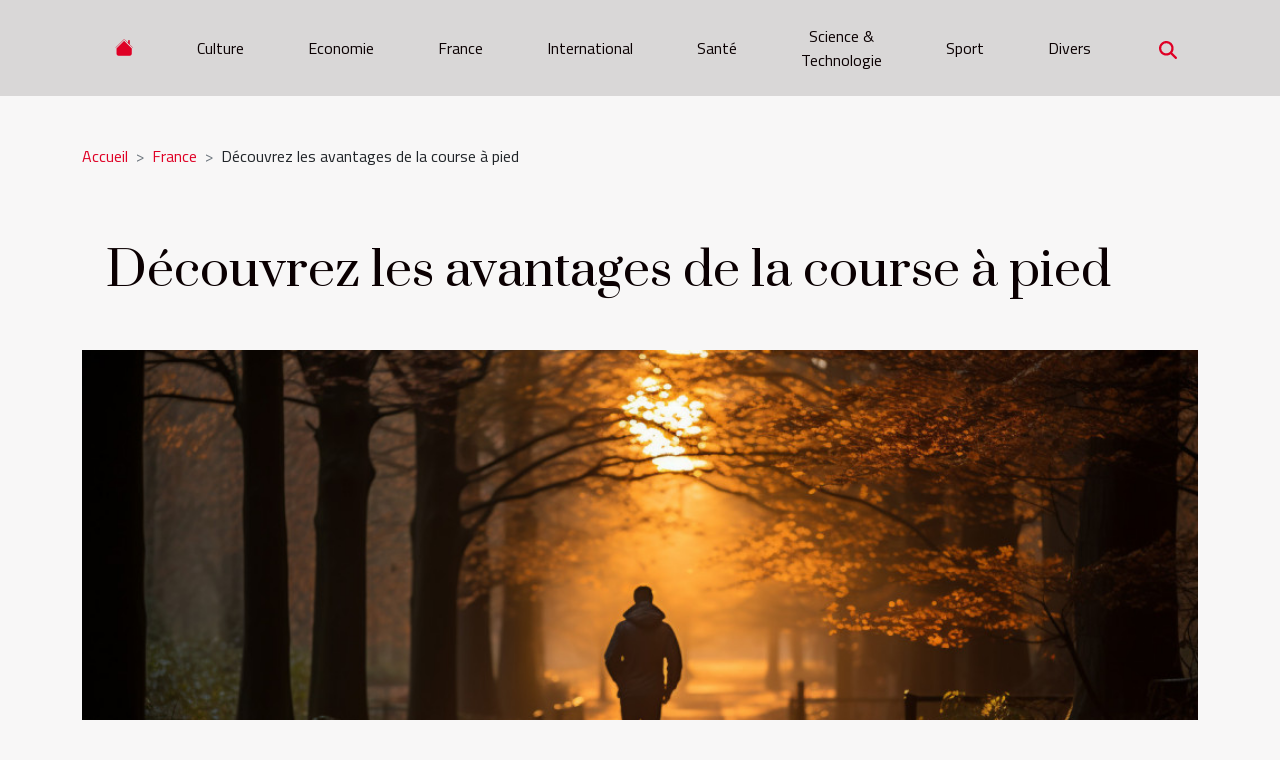

--- FILE ---
content_type: text/html; charset=UTF-8
request_url: https://lunalunamag.com/decouvrez-les-avantages-de-la-course-a-pied/
body_size: 17312
content:
<!DOCTYPE html>
    <html lang="fr">
<head>
    <meta charset="utf-8">
    <title>Découvrez les avantages de la course à pied</title>
<meta name="description" content="">

<meta name="robots" content="follow,index" />
<link rel="icon" type="image/png" href="/favicon.png" />
    <meta name="viewport" content="width=device-width, initial-scale=1">
    <link rel="stylesheet" href="/css/style2.css">
</head>
<body>
    <header>
    <div class="container-fluid d-flex justify-content-center">
        <nav class="navbar container navbar-expand-xl m-0 pt-3 pb-3">
            <div class="container-fluid">
                <button class="navbar-toggler" type="button" data-bs-toggle="collapse" data-bs-target="#navbarSupportedContent" aria-controls="navbarSupportedContent" aria-expanded="false" aria-label="Toggle navigation">
                    <svg xmlns="http://www.w3.org/2000/svg" fill="currentColor" class="bi bi-list" viewBox="0 0 16 16">
                        <path fill-rule="evenodd" d="M2.5 12a.5.5 0 0 1 .5-.5h10a.5.5 0 0 1 0 1H3a.5.5 0 0 1-.5-.5m0-4a.5.5 0 0 1 .5-.5h10a.5.5 0 0 1 0 1H3a.5.5 0 0 1-.5-.5m0-4a.5.5 0 0 1 .5-.5h10a.5.5 0 0 1 0 1H3a.5.5 0 0 1-.5-.5"></path>
                    </svg>
                </button>
                <div class="collapse navbar-collapse" id="navbarSupportedContent">
                    <ul class="navbar-nav">
                                    <li class="nav-item"><a href="/" class="nav-link"><i></i></a></li>
                                                    <li class="nav-item">
    <a href="/culture" class="nav-link">Culture</a>
    </li>
                                    <li class="nav-item">
    <a href="/economie" class="nav-link">Economie</a>
    </li>
                                    <li class="nav-item">
    <a href="/france" class="nav-link">France</a>
    </li>
                                    <li class="nav-item">
    <a href="/international" class="nav-link">International</a>
    </li>
                                    <li class="nav-item">
    <a href="/sante" class="nav-link">Santé</a>
    </li>
                                    <li class="nav-item">
    <a href="/science-amp-technologie" class="nav-link">Science &amp; Technologie</a>
    </li>
                                    <li class="nav-item">
    <a href="/sport" class="nav-link">Sport</a>
    </li>
                                    <li class="nav-item">
    <a href="/divers" class="nav-link">Divers</a>
    </li>
                            </ul>
                    <form class="d-flex" role="search" method="get" action="/search">
    <input type="search" class="form-control"  name="q" placeholder="Rechercher" aria-label="Rechercher"  pattern=".*\S.*" required>
    <button type="submit" class="btn">
        <svg xmlns="http://www.w3.org/2000/svg" width="18px" height="18px" fill="currentColor" viewBox="0 0 512 512">
                    <path d="M416 208c0 45.9-14.9 88.3-40 122.7L502.6 457.4c12.5 12.5 12.5 32.8 0 45.3s-32.8 12.5-45.3 0L330.7 376c-34.4 25.2-76.8 40-122.7 40C93.1 416 0 322.9 0 208S93.1 0 208 0S416 93.1 416 208zM208 352a144 144 0 1 0 0-288 144 144 0 1 0 0 288z"/>
                </svg>
    </button>
</form>
                </div>
            </div>
        </nav>
    </div>
</header>
<div class="container">
        <nav aria-label="breadcrumb"
               style="--bs-breadcrumb-divider: '&gt;';" >
            <ol class="breadcrumb">
                <li class="breadcrumb-item"><a href="/">Accueil</a></li>
                                    <li class="breadcrumb-item  active ">
                        <a href="/france" title="France">France</a>                    </li>
                                <li class="breadcrumb-item">
                    Découvrez les avantages de la course à pied                </li>
            </ol>
        </nav>
    </div>
<div class="container-fluid">
    <main class="container sidebar-right mt-2">
        <div class="row">
            <div>

                                    <h1>
                        Découvrez les avantages de la course à pied                    </h1>
                
                    <img class="img-fluid" src="/images/decouvrez-les-avantages-de-la-course-a-pied.jpg" alt="Découvrez les avantages de la course à pied">            </div>
            <div class="col-md-9 order-1 order-md-2 col-12 main">
                                <article class="container main" ><div><p>Cherchez-vous à perdre du poids rapidement ?  Ou cherchez-vous à avoir une bonne silhouette très sportive ?  Eh bien, c'est la course à pied qu'il vous faut. C'est une pratique du sport très recommandé par les experts de la santé et elle a permis à plusieurs personnes qui se sont donné à elle d'expérimenter un changement remarquable dans leur corps. Voici son importance dans les lignes à qui vont suivre.</p>
<h2 id="anchor_0">Vivez plus longtemps en pratiquant la course à pied</h2>
<p>Ce n'est plus un secret pour ceux qui ont déjà fait une analyse sur la vie des athlètes et les coureurs. Ils savent que les coureurs vivent plus longtemps que ceux qui ne se donnent pas à ce genre d'exercice. Et cela est démontré par plusieurs études menées par les chercheurs des années 80 aux États-Unis. Le journal de l'American College of Cardiologie a avancé une explication selon laquelle ceux qui font au moins un temps allant de 5 min à 10 min de marche par jours, ont un faible taux de risque décès. Allez sur ce site internet, <a href="https://courirbleuetrose.fr/">pour en savoir plus</a><br />
L'un des apports de la course à matière d'élément nutritif de l'organisme, est le vitamine D. Ceux qui courent régulièrement boostent leur vitamine D naturellement, Parce que ces derniers prennent le temps de bénéficier de ce que le soleil a à offrir à l'organisme de l'homme. Le soleil est une grande source de la vitamine D. Cependant, ceux qui ont une bonne quantité de cette vitamine dans l'organisme n'ont souvent pas les problèmes de douleur osseuse, de cancer, cardiovasculaire, etc.</p>
<h2 id="anchor_1">Brûlez vos calories en pratiquant la course à pied</h2>
<p>Les autres exercices, notamment, le rameur pliable, le tapis roulant, etc vous permettent de perdre des calories, mais n'offrent pas une opportunité d'avoir une bonne oxygénation naturelle. Les courses à pied permet de se déplacer d'un endroit à un autre et de rencontrer d'autre personnes qui se donnent à cet exercice sportif. Ce dernier aspect est très encourageant et est source de motivation pour s'exercer quotidiennement.</p><div>                    <fieldset><time datetime="2021-02-04 00:52:41">4 février 2021 00:52</time>                        <ul>
                    <li><a href="https://www.facebook.com/sharer.php?u=https://lunalunamag.com/decouvrez-les-avantages-de-la-course-a-pied" rel="nofollow" target="_blank"><i class="social-facebook"></i></a></li>
                    <li><a href="https://twitter.com/share?url=https://lunalunamag.com/decouvrez-les-avantages-de-la-course-a-pied&amp;text=Découvrez les avantages de la course à pied" rel="nofollow" target="_blank"><i class="social-twitter"></i></a></li>
                    <li><a href="https://www.linkedin.com/shareArticle?url=https://lunalunamag.com/decouvrez-les-avantages-de-la-course-a-pied&amp;title=Découvrez les avantages de la course à pied" rel="nofollow" target="_blank"><i class="social-linkedin"></i></a></li>
            </ul></fieldset></article>
            </div>
            <aside class="col-md-3 order-2 order-md-2 col-12 aside-right">
                <div class="list-img-none">
                    <h2>Dans la même rubrique</h2>                            <section>
                    <figure><a href="/les-petites-communes-francaises-et-la-transition-ecologique-comment-sengagent-elles" title="Les petites communes françaises et la transition écologique comment s&#039;engagent-elles"><img class="img-fluid" src="/images/les-petites-communes-francaises-et-la-transition-ecologique-comment-sengagent-elles.jpg" alt="Les petites communes françaises et la transition écologique comment s&#039;engagent-elles"></a></figure><figcaption>Les petites communes françaises et la transition écologique comment s'engagent-elles</figcaption>                    <div>
                                                <h3><a href="/les-petites-communes-francaises-et-la-transition-ecologique-comment-sengagent-elles" title="Les petites communes françaises et la transition écologique comment s&#039;engagent-elles">Les petites communes françaises et la transition écologique comment s'engagent-elles</a></h3>                    </div>
                </section>
                            <section>
                    <figure><a href="/la-contribution-de-le-commerce-au-secteur-de-la-construction-en-france" title="La contribution de l&#039;e-commerce au secteur de la construction en France"><img class="img-fluid" src="/images/la-contribution-de-le-commerce-au-secteur-de-la-construction-en-france.jpeg" alt="La contribution de l&#039;e-commerce au secteur de la construction en France"></a></figure><figcaption>La contribution de l'e-commerce au secteur de la construction en France</figcaption>                    <div>
                                                <h3><a href="/la-contribution-de-le-commerce-au-secteur-de-la-construction-en-france" title="La contribution de l&#039;e-commerce au secteur de la construction en France">La contribution de l'e-commerce au secteur de la construction en France</a></h3>                    </div>
                </section>
                            <section>
                    <figure><a href="/comment-les-montgolfieres-publicitaires-sinserent-dans-le-cadre-des-lois-sur-la-publicite-en-france" title="Comment les montgolfières publicitaires s&#039;insèrent dans le cadre des lois sur la publicité en France"><img class="img-fluid" src="/images/comment-les-montgolfieres-publicitaires-sinserent-dans-le-cadre-des-lois-sur-la-publicite-en-france.jpg" alt="Comment les montgolfières publicitaires s&#039;insèrent dans le cadre des lois sur la publicité en France"></a></figure><figcaption>Comment les montgolfières publicitaires s'insèrent dans le cadre des lois sur la publicité en France</figcaption>                    <div>
                                                <h3><a href="/comment-les-montgolfieres-publicitaires-sinserent-dans-le-cadre-des-lois-sur-la-publicite-en-france" title="Comment les montgolfières publicitaires s&#039;insèrent dans le cadre des lois sur la publicité en France">Comment les montgolfières publicitaires s'insèrent dans le cadre des lois sur la publicité en France</a></h3>                    </div>
                </section>
                            <section>
                    <figure><a href="/pour-quelle-agence-de-coaching-professionnel-opter-a-lill" title="Pour quelle agence de coaching professionnel opter à Lille ?"><img class="img-fluid" src="/images/pour-quelle-agence-de-coaching-professionnel-opter-a-lille.jpeg" alt="Pour quelle agence de coaching professionnel opter à Lille ?"></a></figure><figcaption>Pour quelle agence de coaching professionnel opter à Lille ?</figcaption>                    <div>
                                                <h3><a href="/pour-quelle-agence-de-coaching-professionnel-opter-a-lill" title="Pour quelle agence de coaching professionnel opter à Lille ?">Pour quelle agence de coaching professionnel opter à Lille ?</a></h3>                    </div>
                </section>
                            <section>
                    <figure><a href="/developpement-web-que-faut-il-en" title="Développement web : que faut-il en ?"><img class="img-fluid" src="/images/developpement-web-que-faut-il-en.jpg" alt="Développement web : que faut-il en ?"></a></figure><figcaption>Développement web : que faut-il en ?</figcaption>                    <div>
                                                <h3><a href="/developpement-web-que-faut-il-en" title="Développement web : que faut-il en ?">Développement web : que faut-il en ?</a></h3>                    </div>
                </section>
                                    </div>
            </aside>
        </div>

        <section class="newest-list">
        <div class="container">
                        <h2>Sur le même sujet</h2>
            <div class="row">
                                    <div class="col-12 col-md-4">
                        <figure><a href="/les-petites-communes-francaises-et-la-transition-ecologique-comment-sengagent-elles" title="Les petites communes françaises et la transition écologique comment s&#039;engagent-elles"><img class="img-fluid" src="/images/les-petites-communes-francaises-et-la-transition-ecologique-comment-sengagent-elles.jpg" alt="Les petites communes françaises et la transition écologique comment s&#039;engagent-elles"></a></figure><figcaption>Les petites communes françaises et la transition écologique comment s'engagent-elles</figcaption>                        <div>
                                                    </div>
                        <h4><a href="/les-petites-communes-francaises-et-la-transition-ecologique-comment-sengagent-elles" title="Les petites communes françaises et la transition écologique comment s&#039;engagent-elles">Les petites communes françaises et la transition écologique comment s'engagent-elles</a></h4>                        <time datetime="2025-05-05 20:54:27">5 mai 2025 20:54</time>                        <div>
Face au défi pressant du changement climatique, les petites communes françaises sont en première...</div>                    </div>
                                    <div class="col-12 col-md-4">
                        <figure><a href="/la-contribution-de-le-commerce-au-secteur-de-la-construction-en-france" title="La contribution de l&#039;e-commerce au secteur de la construction en France"><img class="img-fluid" src="/images/la-contribution-de-le-commerce-au-secteur-de-la-construction-en-france.jpeg" alt="La contribution de l&#039;e-commerce au secteur de la construction en France"></a></figure><figcaption>La contribution de l'e-commerce au secteur de la construction en France</figcaption>                        <div>
                                                    </div>
                        <h4><a href="/la-contribution-de-le-commerce-au-secteur-de-la-construction-en-france" title="La contribution de l&#039;e-commerce au secteur de la construction en France">La contribution de l'e-commerce au secteur de la construction en France</a></h4>                        <time datetime="2024-07-24 00:00:04">24 juillet 2024 00:00</time>                        <div>
L'e-commerce s'est imposé comme un moteur de transformation dans de nombreux domaines, et le...</div>                    </div>
                                    <div class="col-12 col-md-4">
                        <figure><a href="/comment-les-montgolfieres-publicitaires-sinserent-dans-le-cadre-des-lois-sur-la-publicite-en-france" title="Comment les montgolfières publicitaires s&#039;insèrent dans le cadre des lois sur la publicité en France"><img class="img-fluid" src="/images/comment-les-montgolfieres-publicitaires-sinserent-dans-le-cadre-des-lois-sur-la-publicite-en-france.jpg" alt="Comment les montgolfières publicitaires s&#039;insèrent dans le cadre des lois sur la publicité en France"></a></figure><figcaption>Comment les montgolfières publicitaires s'insèrent dans le cadre des lois sur la publicité en France</figcaption>                        <div>
                                                    </div>
                        <h4><a href="/comment-les-montgolfieres-publicitaires-sinserent-dans-le-cadre-des-lois-sur-la-publicite-en-france" title="Comment les montgolfières publicitaires s&#039;insèrent dans le cadre des lois sur la publicité en France">Comment les montgolfières publicitaires s'insèrent dans le cadre des lois sur la publicité en France</a></h4>                        <time datetime="2024-01-02 10:27:42">2 janvier 2024 10:27</time>                        <div>
En survolant le paysage médiatique français, les montgolfières publicitaires offrent une toile...</div>                    </div>
                                    <div class="col-12 col-md-4">
                        <figure><a href="/pour-quelle-agence-de-coaching-professionnel-opter-a-lill" title="Pour quelle agence de coaching professionnel opter à Lille ?"><img class="img-fluid" src="/images/pour-quelle-agence-de-coaching-professionnel-opter-a-lille.jpeg" alt="Pour quelle agence de coaching professionnel opter à Lille ?"></a></figure><figcaption>Pour quelle agence de coaching professionnel opter à Lille ?</figcaption>                        <div>
                                                    </div>
                        <h4><a href="/pour-quelle-agence-de-coaching-professionnel-opter-a-lill" title="Pour quelle agence de coaching professionnel opter à Lille ?">Pour quelle agence de coaching professionnel opter à Lille ?</a></h4>                        <time datetime="2023-11-08 14:58:12">8 novembre 2023 14:58</time>                        <div>Le coaching professionnel est une solution vers laquelle beaucoup de particuliers et d’entreprises...</div>                    </div>
                                    <div class="col-12 col-md-4">
                        <figure><a href="/developpement-web-que-faut-il-en" title="Développement web : que faut-il en ?"><img class="img-fluid" src="/images/developpement-web-que-faut-il-en.jpg" alt="Développement web : que faut-il en ?"></a></figure><figcaption>Développement web : que faut-il en ?</figcaption>                        <div>
                                                    </div>
                        <h4><a href="/developpement-web-que-faut-il-en" title="Développement web : que faut-il en ?">Développement web : que faut-il en ?</a></h4>                        <time datetime="2023-11-08 14:58:06">8 novembre 2023 14:58</time>                        <div>Développer un site web aujourd’hui, n’est plus chose compliquée. Il suffit d’avoir quelques...</div>                    </div>
                                    <div class="col-12 col-md-4">
                        <figure><a href="/comment-choisir-la-bonne-cryptomonnaiee28089pour-investir" title="Comment choisir la bonne cryptomonnaie pour investir ?"><img class="img-fluid" src="/images/comment-choisir-la-bonne-cryptomonnaie-pour-investir.jpeg" alt="Comment choisir la bonne cryptomonnaie pour investir ?"></a></figure><figcaption>Comment choisir la bonne cryptomonnaie pour investir ?</figcaption>                        <div>
                                                    </div>
                        <h4><a href="/comment-choisir-la-bonne-cryptomonnaiee28089pour-investir" title="Comment choisir la bonne cryptomonnaie pour investir ?">Comment choisir la bonne cryptomonnaie pour investir ?</a></h4>                        <time datetime="2023-11-08 14:58:02">8 novembre 2023 14:58</time>                        <div>Le monde digital ne cesse d’évoluer. Et au centre de cette évolution, il y a les cryptomonnaies...</div>                    </div>
                                    <div class="col-12 col-md-4">
                        <figure><a href="/quelles-sont-les-etapes-necessaires-pour-lancer-son-entrepris" title="Quelles sont les étapes nécessaires pour lancer son entreprise ?"><img class="img-fluid" src="/images/quelles-sont-les-etapes-necessaires-pour-lancer-son-entreprise.jpg" alt="Quelles sont les étapes nécessaires pour lancer son entreprise ?"></a></figure><figcaption>Quelles sont les étapes nécessaires pour lancer son entreprise ?</figcaption>                        <div>
                                                    </div>
                        <h4><a href="/quelles-sont-les-etapes-necessaires-pour-lancer-son-entrepris" title="Quelles sont les étapes nécessaires pour lancer son entreprise ?">Quelles sont les étapes nécessaires pour lancer son entreprise ?</a></h4>                        <time datetime="2023-11-08 14:57:59">8 novembre 2023 14:57</time>                        <div>L’une des plus grandes frustrations de tous les entrepreneurs est qu’ils font beaucoup tout le...</div>                    </div>
                                    <div class="col-12 col-md-4">
                        <figure><a href="/prevention-des-risques-psychosociaux-au-travail-quel-est-role-de-la-mediation" title="Prévention des risques psychosociaux au travail : quel est rôle de la médiation ?"><img class="img-fluid" src="/images/prevention-des-risques-psychosociaux-au-travail-quel-est-role-de-la-mediation.jpeg" alt="Prévention des risques psychosociaux au travail : quel est rôle de la médiation ?"></a></figure><figcaption>Prévention des risques psychosociaux au travail : quel est rôle de la médiation ?</figcaption>                        <div>
                                                    </div>
                        <h4><a href="/prevention-des-risques-psychosociaux-au-travail-quel-est-role-de-la-mediation" title="Prévention des risques psychosociaux au travail : quel est rôle de la médiation ?">Prévention des risques psychosociaux au travail : quel est rôle de la médiation ?</a></h4>                        <time datetime="2023-11-08 14:57:34">8 novembre 2023 14:57</time>                        <div>Fruits de multiples facteurs, les risques psychosociaux au travail (RPS) sont très courants de nos...</div>                    </div>
                                    <div class="col-12 col-md-4">
                        <figure><a href="/a-quel-moment-faut-il-prendre-des-sessions-de-photo-grossess" title="À quel moment faut-il prendre des sessions de photo grossesse ?"><img class="img-fluid" src="/images/a-quel-moment-faut-il-prendre-des-sessions-de-photo-grossesse.jpeg" alt="À quel moment faut-il prendre des sessions de photo grossesse ?"></a></figure><figcaption>À quel moment faut-il prendre des sessions de photo grossesse ?</figcaption>                        <div>
                                                    </div>
                        <h4><a href="/a-quel-moment-faut-il-prendre-des-sessions-de-photo-grossess" title="À quel moment faut-il prendre des sessions de photo grossesse ?">À quel moment faut-il prendre des sessions de photo grossesse ?</a></h4>                        <time datetime="2023-11-08 14:57:22">8 novembre 2023 14:57</time>                        <div>Être enceinte est un grand chamboulement pour une femme et par détente pour le couple. À l’arrivée...</div>                    </div>
                                    <div class="col-12 col-md-4">
                        <figure><a href="/scpi-boursorama-quest-ce-que-cest" title="SCPI Boursorama : qu’est-ce que c’est ?"><img class="img-fluid" src="/images/scpi-boursorama-quest-ce-que-cest.jpg" alt="SCPI Boursorama : qu’est-ce que c’est ?"></a></figure><figcaption>SCPI Boursorama : qu’est-ce que c’est ?</figcaption>                        <div>
                                                    </div>
                        <h4><a href="/scpi-boursorama-quest-ce-que-cest" title="SCPI Boursorama : qu’est-ce que c’est ?">SCPI Boursorama : qu’est-ce que c’est ?</a></h4>                        <time datetime="2023-11-08 14:57:08">8 novembre 2023 14:57</time>                        <div>Conçue dans le but de vendre des parts très attractives et bénéfiques à ses clients, la SCPI est...</div>                    </div>
                                    <div class="col-12 col-md-4">
                        <figure><a href="/pourquoi-reprendre-son-entreprise-avec-go-between-in-provenc" title="Pourquoi reprendre son entreprise avec Go Between in Provence ?"><img class="img-fluid" src="/images/pourquoi-reprendre-son-entreprise-avec-go-between-in-provence.jpeg" alt="Pourquoi reprendre son entreprise avec Go Between in Provence ?"></a></figure><figcaption>Pourquoi reprendre son entreprise avec Go Between in Provence ?</figcaption>                        <div>
                                                    </div>
                        <h4><a href="/pourquoi-reprendre-son-entreprise-avec-go-between-in-provenc" title="Pourquoi reprendre son entreprise avec Go Between in Provence ?">Pourquoi reprendre son entreprise avec Go Between in Provence ?</a></h4>                        <time datetime="2023-11-08 14:56:59">8 novembre 2023 14:56</time>                        <div>Go Between in Provence est un programme dont un des objectifs clés est la mise en réseau avec...</div>                    </div>
                                    <div class="col-12 col-md-4">
                        <figure><a href="/g-sync-quen-nest-il" title="G-SYNC, qu’en n’est-il ?"><img class="img-fluid" src="/images/g-sync-quen-nest-il.jpg" alt="G-SYNC, qu’en n’est-il ?"></a></figure><figcaption>G-SYNC, qu’en n’est-il ?</figcaption>                        <div>
                                                    </div>
                        <h4><a href="/g-sync-quen-nest-il" title="G-SYNC, qu’en n’est-il ?">G-SYNC, qu’en n’est-il ?</a></h4>                        <time datetime="2023-11-08 14:56:51">8 novembre 2023 14:56</time>                        <div>Les appareils électroniques constituent le quotidien de l’homme depuis l’apport des tics et du...</div>                    </div>
                                    <div class="col-12 col-md-4">
                        <figure><a href="/les-raisons-derriere-le-blocage-des-casinos-en-ligne-en-france" title="Les raisons derrière le blocage des casinos en ligne en France"><img class="img-fluid" src="/images/les-raisons-derriere-le-blocage-des-casinos-en-ligne-en-france.jpeg" alt="Les raisons derrière le blocage des casinos en ligne en France"></a></figure><figcaption>Les raisons derrière le blocage des casinos en ligne en France</figcaption>                        <div>
                                                    </div>
                        <h4><a href="/les-raisons-derriere-le-blocage-des-casinos-en-ligne-en-france" title="Les raisons derrière le blocage des casinos en ligne en France">Les raisons derrière le blocage des casinos en ligne en France</a></h4>                        <time datetime="2023-10-29 02:44:02">29 octobre 2023 02:44</time>                        <div>
Découvrez dans cet article les raisons essentielles qui se cachent derrière le blocage des...</div>                    </div>
                                    <div class="col-12 col-md-4">
                        <figure><a href="/besoins-en-serrurerie-a-chambery-que-faire" title="Besoins en serrurerie à Chambéry : que faire ?"><img class="img-fluid" src="/images/besoins-en-serrurerie-a-chambery-que-faire.jpeg" alt="Besoins en serrurerie à Chambéry : que faire ?"></a></figure><figcaption>Besoins en serrurerie à Chambéry : que faire ?</figcaption>                        <div>
                                                    </div>
                        <h4><a href="/besoins-en-serrurerie-a-chambery-que-faire" title="Besoins en serrurerie à Chambéry : que faire ?">Besoins en serrurerie à Chambéry : que faire ?</a></h4>                        <time datetime="2023-06-18 03:36:01">18 juin 2023 03:36</time>                        <div>Tout le monde peut être confronté à un besoin de serrurerie et il est important de trouver un...</div>                    </div>
                                    <div class="col-12 col-md-4">
                        <figure><a href="/jouets-telecommandes-pourquoi-en-acheter-pour-votre-enfant" title="Jouets télécommandés : pourquoi en acheter pour votre enfant ?"><img class="img-fluid" src="/images/jouets-telecommandes-pourquoi-en-acheter-pour-votre-enfant.jpg" alt="Jouets télécommandés : pourquoi en acheter pour votre enfant ?"></a></figure><figcaption>Jouets télécommandés : pourquoi en acheter pour votre enfant ?</figcaption>                        <div>
                                                    </div>
                        <h4><a href="/jouets-telecommandes-pourquoi-en-acheter-pour-votre-enfant" title="Jouets télécommandés : pourquoi en acheter pour votre enfant ?">Jouets télécommandés : pourquoi en acheter pour votre enfant ?</a></h4>                        <time datetime="2023-02-10 10:58:01">10 février 2023 10:58</time>                        <div>Vous vous demandez s'il vaut mieux choisir des jouets classiques pour un enfant ou peut-être miser...</div>                    </div>
                                    <div class="col-12 col-md-4">
                        <figure><a href="/que-savoir-sur-le-marquage-de-metal" title="Que savoir sur le marquage de métal ?"><img class="img-fluid" src="/images/que-savoir-sur-le-marquage-de-metal.jpg" alt="Que savoir sur le marquage de métal ?"></a></figure><figcaption>Que savoir sur le marquage de métal ?</figcaption>                        <div>
                                                    </div>
                        <h4><a href="/que-savoir-sur-le-marquage-de-metal" title="Que savoir sur le marquage de métal ?">Que savoir sur le marquage de métal ?</a></h4>                        <time datetime="2023-01-24 21:56:01">24 janvier 2023 21:56</time>                        <div>Dans les sociétés industrielles, le marquage de métal est une activité qui demande des exigences...</div>                    </div>
                                    <div class="col-12 col-md-4">
                        <figure><a href="/comment-choisir-le-meilleur-hebergeur-internet" title="Comment choisir le meilleur hébergeur internet ?"><img class="img-fluid" src="/images/comment-choisir-le-meilleur-hebergeur-internet.jpg" alt="Comment choisir le meilleur hébergeur internet ?"></a></figure><figcaption>Comment choisir le meilleur hébergeur internet ?</figcaption>                        <div>
                                                    </div>
                        <h4><a href="/comment-choisir-le-meilleur-hebergeur-internet" title="Comment choisir le meilleur hébergeur internet ?">Comment choisir le meilleur hébergeur internet ?</a></h4>                        <time datetime="2022-12-30 11:08:02">30 décembre 2022 11:08</time>                        <div>L’hébergement Web est un facteur essentiel pour tout site Web. Le choix de la société...</div>                    </div>
                                    <div class="col-12 col-md-4">
                        <figure><a href="/comment-realiser-sa-decoration-dinterieur" title="Comment réaliser sa décoration d&#039;intérieur ?"><img class="img-fluid" src="/images/comment-realiser-sa-decoration-dinterieur.jpeg" alt="Comment réaliser sa décoration d&#039;intérieur ?"></a></figure><figcaption>Comment réaliser sa décoration d'intérieur ?</figcaption>                        <div>
                                                    </div>
                        <h4><a href="/comment-realiser-sa-decoration-dinterieur" title="Comment réaliser sa décoration d&#039;intérieur ?">Comment réaliser sa décoration d'intérieur ?</a></h4>                        <time datetime="2022-12-20 15:52:02">20 décembre 2022 15:52</time>                        <div>Votre maison est sans aucun doute l'un des endroits où vous passez le plus de temps. Pour votre...</div>                    </div>
                                    <div class="col-12 col-md-4">
                        <figure><a href="/comment-mettre-des-extensions-de-cils" title="Comment mettre des extensions de cils ?"><img class="img-fluid" src="/images/comment-mettre-des-extensions-de-cils.jpeg" alt="Comment mettre des extensions de cils ?"></a></figure><figcaption>Comment mettre des extensions de cils ?</figcaption>                        <div>
                                                    </div>
                        <h4><a href="/comment-mettre-des-extensions-de-cils" title="Comment mettre des extensions de cils ?">Comment mettre des extensions de cils ?</a></h4>                        <time datetime="2022-12-12 01:22:02">12 décembre 2022 01:22</time>                        <div>L’extension de cils est un accessoire de beauté utilisé aujourd’hui par tout type de personne,...</div>                    </div>
                                    <div class="col-12 col-md-4">
                        <figure><a href="/pourquoi-il-faut-une-baignade-dans-une-piscine" title="Pourquoi il faut une baignade dans une piscine ?"><img class="img-fluid" src="/images/pourquoi-il-faut-une-baignade-dans-une-piscine.jpg" alt="Pourquoi il faut une baignade dans une piscine ?"></a></figure><figcaption>Pourquoi il faut une baignade dans une piscine ?</figcaption>                        <div>
                                                    </div>
                        <h4><a href="/pourquoi-il-faut-une-baignade-dans-une-piscine" title="Pourquoi il faut une baignade dans une piscine ?">Pourquoi il faut une baignade dans une piscine ?</a></h4>                        <time datetime="2022-12-11 15:12:02">11 décembre 2022 15:12</time>                        <div>Les piscines sont un excellent moyen de profiter de l'été. Se baigner dans une piscine est bien...</div>                    </div>
                                    <div class="col-12 col-md-4">
                        <figure><a href="/tout-savoir-sur-lepicerie-en-ligne" title="Tout savoir sur l’épicerie en ligne"><img class="img-fluid" src="/images/tout-savoir-sur-lepicerie-en-ligne.jpeg" alt="Tout savoir sur l’épicerie en ligne"></a></figure><figcaption>Tout savoir sur l’épicerie en ligne</figcaption>                        <div>
                                                    </div>
                        <h4><a href="/tout-savoir-sur-lepicerie-en-ligne" title="Tout savoir sur l’épicerie en ligne">Tout savoir sur l’épicerie en ligne</a></h4>                        <time datetime="2022-12-01 00:20:02">1 décembre 2022 00:20</time>                        <div>L’épicerie en ligne faire partie des acteurs principaux du commerce, elle n’est pas trop chère et...</div>                    </div>
                                    <div class="col-12 col-md-4">
                        <figure><a href="/comment-bien-choisir-sa-robe-de-soiree" title="Comment bien choisir sa robe de soirée ?"><img class="img-fluid" src="/images/comment-bien-choisir-sa-robe-de-soiree.jpg" alt="Comment bien choisir sa robe de soirée ?"></a></figure><figcaption>Comment bien choisir sa robe de soirée ?</figcaption>                        <div>
                                                    </div>
                        <h4><a href="/comment-bien-choisir-sa-robe-de-soiree" title="Comment bien choisir sa robe de soirée ?">Comment bien choisir sa robe de soirée ?</a></h4>                        <time datetime="2022-11-28 23:16:02">28 novembre 2022 23:16</time>                        <div>Pour les femmes, le choix des robes est primordial. Cela leur permet de s’affirmer et de se faire...</div>                    </div>
                                    <div class="col-12 col-md-4">
                        <figure><a href="/pourquoi-suivre-les-actualites" title="Pourquoi suivre les actualités ?"><img class="img-fluid" src="/images/pourquoi-suivre-les-actualites.jpg" alt="Pourquoi suivre les actualités ?"></a></figure><figcaption>Pourquoi suivre les actualités ?</figcaption>                        <div>
                                                    </div>
                        <h4><a href="/pourquoi-suivre-les-actualites" title="Pourquoi suivre les actualités ?">Pourquoi suivre les actualités ?</a></h4>                        <time datetime="2022-11-27 23:14:01">27 novembre 2022 23:14</time>                        <div>Suivre l'actualité est l'une des meilleures choses que vous puissiez faire pour vous-même...</div>                    </div>
                                    <div class="col-12 col-md-4">
                        <figure><a href="/comment-choisir-une-bague-de-dragon-pour-son-confort" title="Comment choisir une bague de dragon pour son confort ?"><img class="img-fluid" src="/images/comment-choisir-une-bague-de-dragon-pour-son-confort.jpg" alt="Comment choisir une bague de dragon pour son confort ?"></a></figure><figcaption>Comment choisir une bague de dragon pour son confort ?</figcaption>                        <div>
                                                    </div>
                        <h4><a href="/comment-choisir-une-bague-de-dragon-pour-son-confort" title="Comment choisir une bague de dragon pour son confort ?">Comment choisir une bague de dragon pour son confort ?</a></h4>                        <time datetime="2022-11-25 13:30:04">25 novembre 2022 13:30</time>                        <div>Vous êtes un fan de dragon et vous rêvez en faire la collection des objets de dragon dans votre...</div>                    </div>
                                    <div class="col-12 col-md-4">
                        <figure><a href="/top-astuces-pour-reussir-une-entrevue" title="Top astuces pour réussir une entrevue"><img class="img-fluid" src="/images/top-astuces-pour-reussir-une-entrevue.jpg" alt="Top astuces pour réussir une entrevue"></a></figure><figcaption>Top astuces pour réussir une entrevue</figcaption>                        <div>
                                                    </div>
                        <h4><a href="/top-astuces-pour-reussir-une-entrevue" title="Top astuces pour réussir une entrevue">Top astuces pour réussir une entrevue</a></h4>                        <time datetime="2022-11-25 02:24:02">25 novembre 2022 02:24</time>                        <div>Une entrevue est une rencontre entre un ou plusieurs individus au cours de laquelle sera abordé...</div>                    </div>
                                    <div class="col-12 col-md-4">
                        <figure><a href="/quels-sont-les-avantages-de-la-methode-montessori" title="Quels sont les avantages de la méthode Montessori ?"><img class="img-fluid" src="/images/quels-sont-les-avantages-de-la-methode-montessori.jpeg" alt="Quels sont les avantages de la méthode Montessori ?"></a></figure><figcaption>Quels sont les avantages de la méthode Montessori ?</figcaption>                        <div>
                                                    </div>
                        <h4><a href="/quels-sont-les-avantages-de-la-methode-montessori" title="Quels sont les avantages de la méthode Montessori ?">Quels sont les avantages de la méthode Montessori ?</a></h4>                        <time datetime="2022-10-31 21:34:03">31 octobre 2022 21:34</time>                        <div>À l'approche des rentrées scolaires, les parents ne s'en sortent pas si facilement. Ils se posent...</div>                    </div>
                                    <div class="col-12 col-md-4">
                        <figure><a href="/quelques-services-a-contacter-en-cas-durgence-dentaire-a-montpellier" title="Quelques services à contacter en cas d’urgence dentaire à Montpellier"><img class="img-fluid" src="/images/quelques-services-a-contacter-en-cas-durgence-dentaire-a-montpellier.jpg" alt="Quelques services à contacter en cas d’urgence dentaire à Montpellier"></a></figure><figcaption>Quelques services à contacter en cas d’urgence dentaire à Montpellier</figcaption>                        <div>
                                                    </div>
                        <h4><a href="/quelques-services-a-contacter-en-cas-durgence-dentaire-a-montpellier" title="Quelques services à contacter en cas d’urgence dentaire à Montpellier">Quelques services à contacter en cas d’urgence dentaire à Montpellier</a></h4>                        <time datetime="2022-10-31 16:34:02">31 octobre 2022 16:34</time>                        <div>Il peut arriver que votre dentiste soit indisponible, et que&nbsp;vous ayez besoin de soins...</div>                    </div>
                                    <div class="col-12 col-md-4">
                        <figure><a href="/le-broker-en-ligne-stand-point-finance-comment-ca-marche" title="Le broker en ligne Stand Point Finance : comment ça marche ?"><img class="img-fluid" src="/images/le-broker-en-ligne-stand-point-finance-comment-ca-marche.jpeg" alt="Le broker en ligne Stand Point Finance : comment ça marche ?"></a></figure><figcaption>Le broker en ligne Stand Point Finance : comment ça marche ?</figcaption>                        <div>
                                                    </div>
                        <h4><a href="/le-broker-en-ligne-stand-point-finance-comment-ca-marche" title="Le broker en ligne Stand Point Finance : comment ça marche ?">Le broker en ligne Stand Point Finance : comment ça marche ?</a></h4>                        <time datetime="2022-10-15 14:42:03">15 octobre 2022 14:42</time>                        <div>Le broker s’avère une plateforme d’intermédiation entre acheteurs et vendeurs. Il favorise la...</div>                    </div>
                                    <div class="col-12 col-md-4">
                        <figure><a href="/a-la-decouverte-des-maneges-les-plus-terrifiants-et-les-plus-deconcertants" title="À la découverte des manèges les plus terrifiants et les plus déconcertants"><img class="img-fluid" src="/images/a-la-decouverte-des-maneges-les-plus-terrifiants-et-les-plus-deconcertants.jpeg" alt="À la découverte des manèges les plus terrifiants et les plus déconcertants"></a></figure><figcaption>À la découverte des manèges les plus terrifiants et les plus déconcertants</figcaption>                        <div>
                                                    </div>
                        <h4><a href="/a-la-decouverte-des-maneges-les-plus-terrifiants-et-les-plus-deconcertants" title="À la découverte des manèges les plus terrifiants et les plus déconcertants">À la découverte des manèges les plus terrifiants et les plus déconcertants</a></h4>                        <time datetime="2022-10-07 22:34:02">7 octobre 2022 22:34</time>                        <div>Aimeriez-vous connaître les manèges effrayants ? Vous trouverez ici une liste des jeux de cour de...</div>                    </div>
                                    <div class="col-12 col-md-4">
                        <figure><a href="/quelques-raisons-de-renover-sa-maison" title="Quelques raisons de rénover sa maison ?"><img class="img-fluid" src="/images/quelques-raisons-de-renover-sa-maison.jpeg" alt="Quelques raisons de rénover sa maison ?"></a></figure><figcaption>Quelques raisons de rénover sa maison ?</figcaption>                        <div>
                                                    </div>
                        <h4><a href="/quelques-raisons-de-renover-sa-maison" title="Quelques raisons de rénover sa maison ?">Quelques raisons de rénover sa maison ?</a></h4>                        <time datetime="2022-10-05 04:00:04">5 octobre 2022 04:00</time>                        <div>Une maison est un lieu sacré. Elle doit être bien entretenue. Dans le cadre de son entretien, il...</div>                    </div>
                                    <div class="col-12 col-md-4">
                        <figure><a href="/la-densite-energetique-quel-impact-sur-le-poids" title="La densité énergétique : quel impact sur le poids ?"><img class="img-fluid" src="/images/la-densite-energetique-quel-impact-sur-le-poids.jpg" alt="La densité énergétique : quel impact sur le poids ?"></a></figure><figcaption>La densité énergétique : quel impact sur le poids ?</figcaption>                        <div>
                                                    </div>
                        <h4><a href="/la-densite-energetique-quel-impact-sur-le-poids" title="La densité énergétique : quel impact sur le poids ?">La densité énergétique : quel impact sur le poids ?</a></h4>                        <time datetime="2022-10-04 20:22:03">4 octobre 2022 20:22</time>                        <div>Étant la quantité calorifique d’un gramme de l’aliment, l’impact de la densité énergétique est...</div>                    </div>
                                    <div class="col-12 col-md-4">
                        <figure><a href="/3-teletravaux-a-faire-sur-internet" title="3 Télétravaux à faire sur internet"><img class="img-fluid" src="/images/3-teletravaux-a-faire-sur-internet.jpeg" alt="3 Télétravaux à faire sur internet"></a></figure><figcaption>3 Télétravaux à faire sur internet</figcaption>                        <div>
                                                    </div>
                        <h4><a href="/3-teletravaux-a-faire-sur-internet" title="3 Télétravaux à faire sur internet">3 Télétravaux à faire sur internet</a></h4>                        <time datetime="2022-09-30 22:05:59">30 septembre 2022 22:05</time>                        <div>Les télétravaux ont permis à tout internaute de mettre à profit leur compétence afin de gagner de...</div>                    </div>
                                    <div class="col-12 col-md-4">
                        <figure><a href="/comment-garder-sa-voiture-propre" title="Comment garder sa voiture propre ?"><img class="img-fluid" src="/images/comment-garder-sa-voiture-propre.jpg" alt="Comment garder sa voiture propre ?"></a></figure><figcaption>Comment garder sa voiture propre ?</figcaption>                        <div>
                                                    </div>
                        <h4><a href="/comment-garder-sa-voiture-propre" title="Comment garder sa voiture propre ?">Comment garder sa voiture propre ?</a></h4>                        <time datetime="2022-09-30 15:09:00">30 septembre 2022 15:09</time>                        <div>Tout le monde a envie de prendre une jolie voiture pour ses courses ou activités. Plus des 50% des...</div>                    </div>
                                    <div class="col-12 col-md-4">
                        <figure><a href="/le-guide-a-suivre-pour-sacheter-un-ecran-pc-4k" title="Le guide à suivre pour s’acheter un écran PC 4K"><img class="img-fluid" src="/images/le-guide-a-suivre-pour-sacheter-un-ecran-pc-4k.jpeg" alt="Le guide à suivre pour s’acheter un écran PC 4K"></a></figure><figcaption>Le guide à suivre pour s’acheter un écran PC 4K</figcaption>                        <div>
                                                    </div>
                        <h4><a href="/le-guide-a-suivre-pour-sacheter-un-ecran-pc-4k" title="Le guide à suivre pour s’acheter un écran PC 4K">Le guide à suivre pour s’acheter un écran PC 4K</a></h4>                        <time datetime="2022-09-29 12:57:26">29 septembre 2022 12:57</time>                        <div>Les écrans PC 4K se font plus entendre aujourd’hui. Cependant, face aux nombreuses références du...</div>                    </div>
                                    <div class="col-12 col-md-4">
                        <figure><a href="/pourquoi-choisir-une-loveuse-suspendue" title="Pourquoi choisir une loveuse suspendue ?"><img class="img-fluid" src="/images/pourquoi-choisir-une-loveuse-suspendue.jpeg" alt="Pourquoi choisir une loveuse suspendue ?"></a></figure><figcaption>Pourquoi choisir une loveuse suspendue ?</figcaption>                        <div>
                                                    </div>
                        <h4><a href="/pourquoi-choisir-une-loveuse-suspendue" title="Pourquoi choisir une loveuse suspendue ?">Pourquoi choisir une loveuse suspendue ?</a></h4>                        <time datetime="2022-09-28 20:21:53">28 septembre 2022 20:21</time>                        <div>Le fauteuil suspendu est de nos jours un meuble confortable que l’on retrouve dans plusieurs...</div>                    </div>
                                    <div class="col-12 col-md-4">
                        <figure><a href="/comment-bien-decorer-la-chambre-de-votre-bebe-avec-des-stickers" title="Comment bien décorer la chambre de votre bébé avec des stickers ?"><img class="img-fluid" src="/images/comment-bien-decorer-la-chambre-de-votre-bebe-avec-des-stickers.jpeg" alt="Comment bien décorer la chambre de votre bébé avec des stickers ?"></a></figure><figcaption>Comment bien décorer la chambre de votre bébé avec des stickers ?</figcaption>                        <div>
                                                    </div>
                        <h4><a href="/comment-bien-decorer-la-chambre-de-votre-bebe-avec-des-stickers" title="Comment bien décorer la chambre de votre bébé avec des stickers ?">Comment bien décorer la chambre de votre bébé avec des stickers ?</a></h4>                        <time datetime="2022-09-28 20:08:47">28 septembre 2022 20:08</time>                        <div>Pour décorer la chambre de votre bébé, les stickers constituent de véritables équipements...</div>                    </div>
                                    <div class="col-12 col-md-4">
                        <figure><a href="/pourquoi-investir-dans-limmobilier" title="Pourquoi investir dans l’immobilier ?"><img class="img-fluid" src="/images/pourquoi-investir-dans-limmobilier.jpeg" alt="Pourquoi investir dans l’immobilier ?"></a></figure><figcaption>Pourquoi investir dans l’immobilier ?</figcaption>                        <div>
                                                    </div>
                        <h4><a href="/pourquoi-investir-dans-limmobilier" title="Pourquoi investir dans l’immobilier ?">Pourquoi investir dans l’immobilier ?</a></h4>                        <time datetime="2022-09-26 23:41:31">26 septembre 2022 23:41</time>                        <div>Les fortunes immenses ne se s'édifient pas par un labeur constant. Les sinuosités se démultiplient...</div>                    </div>
                                    <div class="col-12 col-md-4">
                        <figure><a href="/est-il-possible-de-transformer-les-cryptomonnaies-en-monnaies-courantes" title="Est-il possible de transformer les cryptomonnaies en monnaies courantes ?"><img class="img-fluid" src="/images/est-il-possible-de-transformer-les-cryptomonnaies-en-monnaies-courantes.jpg" alt="Est-il possible de transformer les cryptomonnaies en monnaies courantes ?"></a></figure><figcaption>Est-il possible de transformer les cryptomonnaies en monnaies courantes ?</figcaption>                        <div>
                                                    </div>
                        <h4><a href="/est-il-possible-de-transformer-les-cryptomonnaies-en-monnaies-courantes" title="Est-il possible de transformer les cryptomonnaies en monnaies courantes ?">Est-il possible de transformer les cryptomonnaies en monnaies courantes ?</a></h4>                        <time datetime="2022-09-26 22:12:13">26 septembre 2022 22:12</time>                        <div>Les cryptomonnaies sont des monnaies virtuelles qui ne pourront pas être utilisée comme les...</div>                    </div>
                                    <div class="col-12 col-md-4">
                        <figure><a href="/sejour-linguistique-pourquoi-visiter-laustralie" title="Séjour linguistique : pourquoi visiter l&#039;Australie?"><img class="img-fluid" src="/images/sejour-linguistique-pourquoi-visiter-laustralie.jpeg" alt="Séjour linguistique : pourquoi visiter l&#039;Australie?"></a></figure><figcaption>Séjour linguistique : pourquoi visiter l'Australie?</figcaption>                        <div>
                                                    </div>
                        <h4><a href="/sejour-linguistique-pourquoi-visiter-laustralie" title="Séjour linguistique : pourquoi visiter l&#039;Australie?">Séjour linguistique : pourquoi visiter l'Australie?</a></h4>                        <time datetime="2022-09-26 12:58:52">26 septembre 2022 12:58</time>                        <div>Comme on le dit souvent, l'homme ne cesse d'apprendre. Il a toujours quelque chose de nouveau à...</div>                    </div>
                                    <div class="col-12 col-md-4">
                        <figure><a href="/pourquoi-utiliser-une-carafe-filtrante" title="Pourquoi utiliser une carafe filtrante ?"><img class="img-fluid" src="/images/pourquoi-utiliser-une-carafe-filtrante.jpg" alt="Pourquoi utiliser une carafe filtrante ?"></a></figure><figcaption>Pourquoi utiliser une carafe filtrante ?</figcaption>                        <div>
                                                    </div>
                        <h4><a href="/pourquoi-utiliser-une-carafe-filtrante" title="Pourquoi utiliser une carafe filtrante ?">Pourquoi utiliser une carafe filtrante ?</a></h4>                        <time datetime="2022-09-26 02:12:09">26 septembre 2022 02:12</time>                        <div>Une carafe filtrante est un outil qui sert à filtrer de l’eau afin de la rendre plus pure et...</div>                    </div>
                                    <div class="col-12 col-md-4">
                        <figure><a href="/nos-conseils-pour-faire-le-jardinage-au-naturel" title="Nos conseils pour faire le jardinage au naturel"><img class="img-fluid" src="/images/nos-conseils-pour-faire-le-jardinage-au-naturel.jpeg" alt="Nos conseils pour faire le jardinage au naturel"></a></figure><figcaption>Nos conseils pour faire le jardinage au naturel</figcaption>                        <div>
                                                    </div>
                        <h4><a href="/nos-conseils-pour-faire-le-jardinage-au-naturel" title="Nos conseils pour faire le jardinage au naturel">Nos conseils pour faire le jardinage au naturel</a></h4>                        <time datetime="2022-09-23 15:22:08">23 septembre 2022 15:22</time>                        <div>Disposer d’un jardin à l’extérieur de sa maison offre de nombreux avantages. Le jardinage au...</div>                    </div>
                                    <div class="col-12 col-md-4">
                        <figure><a href="/quels-sont-les-bienfaits-du-trampoline-sur-la-sante" title="Quels sont les bienfaits du trampoline sur la santé ?"><img class="img-fluid" src="/images/quels-sont-les-bienfaits-du-trampoline-sur-la-sante.jpeg" alt="Quels sont les bienfaits du trampoline sur la santé ?"></a></figure><figcaption>Quels sont les bienfaits du trampoline sur la santé ?</figcaption>                        <div>
                                                    </div>
                        <h4><a href="/quels-sont-les-bienfaits-du-trampoline-sur-la-sante" title="Quels sont les bienfaits du trampoline sur la santé ?">Quels sont les bienfaits du trampoline sur la santé ?</a></h4>                        <time datetime="2022-09-23 06:43:23">23 septembre 2022 06:43</time>                        <div>Les équipements de jeu constituent des moments de sports pour les enfants comme pour les adultes....</div>                    </div>
                                    <div class="col-12 col-md-4">
                        <figure><a href="/comment-installer-un-nouveau-logiciel-sur-ordinateur" title="Comment installer un nouveau logiciel sur ordinateur ?"><img class="img-fluid" src="/images/comment-installer-un-nouveau-logiciel-sur-ordinateur.jpg" alt="Comment installer un nouveau logiciel sur ordinateur ?"></a></figure><figcaption>Comment installer un nouveau logiciel sur ordinateur ?</figcaption>                        <div>
                                                    </div>
                        <h4><a href="/comment-installer-un-nouveau-logiciel-sur-ordinateur" title="Comment installer un nouveau logiciel sur ordinateur ?">Comment installer un nouveau logiciel sur ordinateur ?</a></h4>                        <time datetime="2022-09-22 13:17:20">22 septembre 2022 13:17</time>                        <div>Il est parfois nécessaire de télécharger un logiciel sur son ordinateur, que ce soit pour une...</div>                    </div>
                                    <div class="col-12 col-md-4">
                        <figure><a href="/comment-gagner-au-blackjack" title="Comment gagner au blackjack ?"><img class="img-fluid" src="/images/comment-gagner-au-blackjack.jpg" alt="Comment gagner au blackjack ?"></a></figure><figcaption>Comment gagner au blackjack ?</figcaption>                        <div>
                                                    </div>
                        <h4><a href="/comment-gagner-au-blackjack" title="Comment gagner au blackjack ?">Comment gagner au blackjack ?</a></h4>                        <time datetime="2022-09-22 09:54:39">22 septembre 2022 09:54</time>                        <div>Le black jack est l’un des plus populaires des jeux de cartes de casino. Encore connu sous le nom...</div>                    </div>
                                    <div class="col-12 col-md-4">
                        <figure><a href="/comment-preparer-votre-voyage-au-maroc" title="Comment préparer votre voyage au Maroc ?"><img class="img-fluid" src="/images/comment-preparer-votre-voyage-au-maroc.jpeg" alt="Comment préparer votre voyage au Maroc ?"></a></figure><figcaption>Comment préparer votre voyage au Maroc ?</figcaption>                        <div>
                                                    </div>
                        <h4><a href="/comment-preparer-votre-voyage-au-maroc" title="Comment préparer votre voyage au Maroc ?">Comment préparer votre voyage au Maroc ?</a></h4>                        <time datetime="2022-09-21 02:03:26">21 septembre 2022 02:03</time>                        <div>Le Maroc, avec ses grandes villes attractives et sa diversité culturelle, fait l'objet de visites...</div>                    </div>
                                    <div class="col-12 col-md-4">
                        <figure><a href="/quels-sont-les-equipements-a-choisir-pour-vos-activites-en-montagne" title="Quels sont les équipements à choisir pour vos activités en montagne ?"><img class="img-fluid" src="/images/quels-sont-les-equipements-a-choisir-pour-vos-activites-en-montagne.jpeg" alt="Quels sont les équipements à choisir pour vos activités en montagne ?"></a></figure><figcaption>Quels sont les équipements à choisir pour vos activités en montagne ?</figcaption>                        <div>
                                                    </div>
                        <h4><a href="/quels-sont-les-equipements-a-choisir-pour-vos-activites-en-montagne" title="Quels sont les équipements à choisir pour vos activités en montagne ?">Quels sont les équipements à choisir pour vos activités en montagne ?</a></h4>                        <time datetime="2022-09-20 22:29:39">20 septembre 2022 22:29</time>                        <div>Se divertir en montage est le rêve de plusieurs personnes. Cependant, pour effectuer des activités...</div>                    </div>
                                    <div class="col-12 col-md-4">
                        <figure><a href="/pourquoi-effectuer-un-camping-en-vendee" title="Pourquoi effectuer un camping en Vendée ?"><img class="img-fluid" src="/images/pourquoi-effectuer-un-camping-en-vendee.jpg" alt="Pourquoi effectuer un camping en Vendée ?"></a></figure><figcaption>Pourquoi effectuer un camping en Vendée ?</figcaption>                        <div>
                                                    </div>
                        <h4><a href="/pourquoi-effectuer-un-camping-en-vendee" title="Pourquoi effectuer un camping en Vendée ?">Pourquoi effectuer un camping en Vendée ?</a></h4>                        <time datetime="2022-09-20 17:55:23">20 septembre 2022 17:55</time>                        <div>Avez-vous envie de respirer un nouvel air, de découvrir de nouvelles habitudes ? Il vous est...</div>                    </div>
                                    <div class="col-12 col-md-4">
                        <figure><a href="/pourquoi-choisir-les-sites-internet-de-rencontres" title="Pourquoi choisir les sites internet de rencontres"><img class="img-fluid" src="/images/pourquoi-choisir-les-sites-internet-de-rencontres.jpg" alt="Pourquoi choisir les sites internet de rencontres"></a></figure><figcaption>Pourquoi choisir les sites internet de rencontres</figcaption>                        <div>
                                                    </div>
                        <h4><a href="/pourquoi-choisir-les-sites-internet-de-rencontres" title="Pourquoi choisir les sites internet de rencontres">Pourquoi choisir les sites internet de rencontres</a></h4>                        <time datetime="2022-09-19 22:58:30">19 septembre 2022 22:58</time>                        <div>Les sites de rencontres sont des espaces en ligne qui peuvent vous permettre de dénicher l’amour...</div>                    </div>
                                    <div class="col-12 col-md-4">
                        <figure><a href="/revetement-mural-2-conseils-pour-bien-choisir" title="Revêtement mural : 2 conseils pour bien choisir"><img class="img-fluid" src="/images/revetement-mural-2-conseils-pour-bien-choisir.jpeg" alt="Revêtement mural : 2 conseils pour bien choisir"></a></figure><figcaption>Revêtement mural : 2 conseils pour bien choisir</figcaption>                        <div>
                                                    </div>
                        <h4><a href="/revetement-mural-2-conseils-pour-bien-choisir" title="Revêtement mural : 2 conseils pour bien choisir">Revêtement mural : 2 conseils pour bien choisir</a></h4>                        <time datetime="2022-09-18 12:15:47">18 septembre 2022 12:15</time>                        <div>Les revêtements muraux sont disponibles dans de nombreux styles et matériaux, tels que le papier,...</div>                    </div>
                                    <div class="col-12 col-md-4">
                        <figure><a href="/comment-valider-un-nouveau-casino-francais-en-ligne" title="Comment valider un nouveau casino français en ligne ?"><img class="img-fluid" src="/images/comment-valider-un-nouveau-casino-francais-en-ligne.jpg" alt="Comment valider un nouveau casino français en ligne ?"></a></figure><figcaption>Comment valider un nouveau casino français en ligne ?</figcaption>                        <div>
                                                    </div>
                        <h4><a href="/comment-valider-un-nouveau-casino-francais-en-ligne" title="Comment valider un nouveau casino français en ligne ?">Comment valider un nouveau casino français en ligne ?</a></h4>                        <time datetime="2022-09-16 15:04:05">16 septembre 2022 15:04</time>                        <div>Un casino numérique n’est plus nouveau pour personne. De nos jours, on note l’arrivée de plusieurs...</div>                    </div>
                                    <div class="col-12 col-md-4">
                        <figure><a href="/sur-quels-criteres-se-baser-pour-acheter-une-statue-bouddha-en-bois" title="Sur quels critères se baser pour acheter une statue bouddha en bois ?"><img class="img-fluid" src="/images/sur-quels-criteres-se-baser-pour-acheter-une-statue-bouddha-en-bois.jpeg" alt="Sur quels critères se baser pour acheter une statue bouddha en bois ?"></a></figure><figcaption>Sur quels critères se baser pour acheter une statue bouddha en bois ?</figcaption>                        <div>
                                                    </div>
                        <h4><a href="/sur-quels-criteres-se-baser-pour-acheter-une-statue-bouddha-en-bois" title="Sur quels critères se baser pour acheter une statue bouddha en bois ?">Sur quels critères se baser pour acheter une statue bouddha en bois ?</a></h4>                        <time datetime="2022-09-16 13:46:07">16 septembre 2022 13:46</time>                        <div>De nos jours, acheter un accessoire de qualité n'est pas aussi facile que ça, encore moins si...</div>                    </div>
                                    <div class="col-12 col-md-4">
                        <figure><a href="/a-la-decouverte-du-monde-de-la-voyance" title="A la découverte du monde de la voyance"><img class="img-fluid" src="/images/a-la-decouverte-du-monde-de-la-voyance.jpeg" alt="A la découverte du monde de la voyance"></a></figure><figcaption>A la découverte du monde de la voyance</figcaption>                        <div>
                                                    </div>
                        <h4><a href="/a-la-decouverte-du-monde-de-la-voyance" title="A la découverte du monde de la voyance">A la découverte du monde de la voyance</a></h4>                        <time datetime="2022-09-15 11:36:27">15 septembre 2022 11:36</time>                        <div>Pratiquée depuis des lustres, la voyance est une pratique mystique grâce àlaquelle obtenir une...</div>                    </div>
                                    <div class="col-12 col-md-4">
                        <figure><a href="/partie-en-voyage-comment-faire-la-preparation" title="Partie en voyage : comment faire la préparation ?"><img class="img-fluid" src="/images/partie-en-voyage-comment-faire-la-preparation.jpeg" alt="Partie en voyage : comment faire la préparation ?"></a></figure><figcaption>Partie en voyage : comment faire la préparation ?</figcaption>                        <div>
                                                    </div>
                        <h4><a href="/partie-en-voyage-comment-faire-la-preparation" title="Partie en voyage : comment faire la préparation ?">Partie en voyage : comment faire la préparation ?</a></h4>                        <time datetime="2022-09-15 06:25:37">15 septembre 2022 06:25</time>                        <div>En toute chose, vous avez besoin de préparation. C'est le cas du voyage qui nécessite une bonne...</div>                    </div>
                                    <div class="col-12 col-md-4">
                        <figure><a href="/divertissement-pourquoi-voyager" title="Divertissement : pourquoi voyager"><img class="img-fluid" src="/images/divertissement-pourquoi-voyager.jpg" alt="Divertissement : pourquoi voyager"></a></figure><figcaption>Divertissement : pourquoi voyager</figcaption>                        <div>
                                                    </div>
                        <h4><a href="/divertissement-pourquoi-voyager" title="Divertissement : pourquoi voyager">Divertissement : pourquoi voyager</a></h4>                        <time datetime="2022-09-14 02:44:58">14 septembre 2022 02:44</time>                        <div>Pour se sentir bien, l'homme a besoin de se divertir. Ce divertissement passe par la pratique de...</div>                    </div>
                                    <div class="col-12 col-md-4">
                        <figure><a href="/de-quoi-pouvez-vous-beneficier-pendant-un-voyage-de-jour" title="De quoi pouvez-vous bénéficier pendant un voyage de jour ?"><img class="img-fluid" src="/images/de-quoi-pouvez-vous-beneficier-pendant-un-voyage-de-jour.jpeg" alt="De quoi pouvez-vous bénéficier pendant un voyage de jour ?"></a></figure><figcaption>De quoi pouvez-vous bénéficier pendant un voyage de jour ?</figcaption>                        <div>
                                                    </div>
                        <h4><a href="/de-quoi-pouvez-vous-beneficier-pendant-un-voyage-de-jour" title="De quoi pouvez-vous bénéficier pendant un voyage de jour ?">De quoi pouvez-vous bénéficier pendant un voyage de jour ?</a></h4>                        <time datetime="2022-09-13 03:33:05">13 septembre 2022 03:33</time>                        <div>Pour effectuer un voyage, vous pouvez bénéficier de plusieurs choses. Dès lors que vous effectuez...</div>                    </div>
                                    <div class="col-12 col-md-4">
                        <figure><a href="/quels-sont-les-criteres-de-base-pour-faire-le-choix-dune-assurance" title="Quels sont les critères de base pour faire le choix d’une assurance ?"><img class="img-fluid" src="/images/quels-sont-les-criteres-de-base-pour-faire-le-choix-dune-assurance.jpg" alt="Quels sont les critères de base pour faire le choix d’une assurance ?"></a></figure><figcaption>Quels sont les critères de base pour faire le choix d’une assurance ?</figcaption>                        <div>
                                                    </div>
                        <h4><a href="/quels-sont-les-criteres-de-base-pour-faire-le-choix-dune-assurance" title="Quels sont les critères de base pour faire le choix d’une assurance ?">Quels sont les critères de base pour faire le choix d’une assurance ?</a></h4>                        <time datetime="2022-09-12 23:29:43">12 septembre 2022 23:29</time>                        <div>Les assurances existent dans nombreux domaines de la vie humaine. Vous pouvez opter pour une...</div>                    </div>
                                    <div class="col-12 col-md-4">
                        <figure><a href="/que-savoir-sur-la-voyance-elaboree-par-julia" title="Que savoir sur la voyance élaborée par Julia ?"><img class="img-fluid" src="/images/que-savoir-sur-la-voyance-elaboree-par-julia.jpeg" alt="Que savoir sur la voyance élaborée par Julia ?"></a></figure><figcaption>Que savoir sur la voyance élaborée par Julia ?</figcaption>                        <div>
                                                    </div>
                        <h4><a href="/que-savoir-sur-la-voyance-elaboree-par-julia" title="Que savoir sur la voyance élaborée par Julia ?">Que savoir sur la voyance élaborée par Julia ?</a></h4>                        <time datetime="2022-09-12 19:07:57">12 septembre 2022 19:07</time>                        <div>La Voyance constitue une meilleure option pour effectuer des consultations. C'est aussi un moyen...</div>                    </div>
                                    <div class="col-12 col-md-4">
                        <figure><a href="/pourquoi-est-il-conseille-de-faire-usage-dune-camera-de-surveillance-infrarouge" title="Pourquoi est-il conseillé de faire usage d’une caméra de surveillance infrarouge ?"><img class="img-fluid" src="/images/pourquoi-est-il-conseille-de-faire-usage-dune-camera-de-surveillance-infrarouge.jpg" alt="Pourquoi est-il conseillé de faire usage d’une caméra de surveillance infrarouge ?"></a></figure><figcaption>Pourquoi est-il conseillé de faire usage d’une caméra de surveillance infrarouge ?</figcaption>                        <div>
                                                    </div>
                        <h4><a href="/pourquoi-est-il-conseille-de-faire-usage-dune-camera-de-surveillance-infrarouge" title="Pourquoi est-il conseillé de faire usage d’une caméra de surveillance infrarouge ?">Pourquoi est-il conseillé de faire usage d’une caméra de surveillance infrarouge ?</a></h4>                        <time datetime="2022-09-08 02:39:38">8 septembre 2022 02:39</time>                        <div>Il existe plusieurs types de caméra de surveillance. Dans ce lot de caméra de surveillance, il y a...</div>                    </div>
                                    <div class="col-12 col-md-4">
                        <figure><a href="/pourquoi-la-roulette-europeenne-est-elle-privilegiee-dans-les-casinos-en-ligne" title="Pourquoi la roulette européenne est-elle privilégiée dans les casinos en ligne ?"><img class="img-fluid" src="/images/pourquoi-la-roulette-europeenne-est-elle-privilegiee-dans-les-casinos-en-ligne.jpg" alt="Pourquoi la roulette européenne est-elle privilégiée dans les casinos en ligne ?"></a></figure><figcaption>Pourquoi la roulette européenne est-elle privilégiée dans les casinos en ligne ?</figcaption>                        <div>
                                                    </div>
                        <h4><a href="/pourquoi-la-roulette-europeenne-est-elle-privilegiee-dans-les-casinos-en-ligne" title="Pourquoi la roulette européenne est-elle privilégiée dans les casinos en ligne ?">Pourquoi la roulette européenne est-elle privilégiée dans les casinos en ligne ?</a></h4>                        <time datetime="2022-09-08 02:20:31">8 septembre 2022 02:20</time>                        <div>La roulette est l'un des meilleurs jeux de casinos en ligne les plus connus. Il existe deux...</div>                    </div>
                                    <div class="col-12 col-md-4">
                        <figure><a href="/comment-choisir-bien-un-casino-en-ligne" title="Comment choisir bien un casino en ligne ?"><img class="img-fluid" src="/images/comment-choisir-bien-un-casino-en-ligne.jpg" alt="Comment choisir bien un casino en ligne ?"></a></figure><figcaption>Comment choisir bien un casino en ligne ?</figcaption>                        <div>
                                                    </div>
                        <h4><a href="/comment-choisir-bien-un-casino-en-ligne" title="Comment choisir bien un casino en ligne ?">Comment choisir bien un casino en ligne ?</a></h4>                        <time datetime="2022-09-07 19:35:56">7 septembre 2022 19:35</time>                        <div>Les casinos en ligne sont devenus monnaies courantes dans le monde. Cet état de chose met parfois...</div>                    </div>
                                    <div class="col-12 col-md-4">
                        <figure><a href="/quels-sont-les-criteres-de-choix-dune-banque" title="Quels sont les critères de choix d’une banque ?"><img class="img-fluid" src="/images/quels-sont-les-criteres-de-choix-dune-banque.jpeg" alt="Quels sont les critères de choix d’une banque ?"></a></figure><figcaption>Quels sont les critères de choix d’une banque ?</figcaption>                        <div>
                                                    </div>
                        <h4><a href="/quels-sont-les-criteres-de-choix-dune-banque" title="Quels sont les critères de choix d’une banque ?">Quels sont les critères de choix d’une banque ?</a></h4>                        <time datetime="2022-09-05 21:47:08">5 septembre 2022 21:47</time>                        <div>Que ce soit pour bénéficier d’un compte épargne ou d’un compte courant, il est impératif de se...</div>                    </div>
                                    <div class="col-12 col-md-4">
                        <figure><a href="/que-savoir-a-propos-du-casino-en-ligne-betzino" title="Que savoir à propos du casino en ligne Betzino ?"><img class="img-fluid" src="/images/que-savoir-a-propos-du-casino-en-ligne-betzino.jpeg" alt="Que savoir à propos du casino en ligne Betzino ?"></a></figure><figcaption>Que savoir à propos du casino en ligne Betzino ?</figcaption>                        <div>
                                                    </div>
                        <h4><a href="/que-savoir-a-propos-du-casino-en-ligne-betzino" title="Que savoir à propos du casino en ligne Betzino ?">Que savoir à propos du casino en ligne Betzino ?</a></h4>                        <time datetime="2022-08-09 05:41:10">9 août 2022 05:41</time>                        <div>En 2020, un jeu en ligne fut lancé par la cellebrissime compagnie SG International N.V. Il s'agit...</div>                    </div>
                                    <div class="col-12 col-md-4">
                        <figure><a href="/comment-estimer-soi-meme-la-valeur-de-sa-maison-a-vendre" title="Comment estimer soi-même la valeur de sa maison à vendre ?"><img class="img-fluid" src="/images/comment-estimer-soi-meme-la-valeur-de-sa-maison-a-vendre.jpeg" alt="Comment estimer soi-même la valeur de sa maison à vendre ?"></a></figure><figcaption>Comment estimer soi-même la valeur de sa maison à vendre ?</figcaption>                        <div>
                                                    </div>
                        <h4><a href="/comment-estimer-soi-meme-la-valeur-de-sa-maison-a-vendre" title="Comment estimer soi-même la valeur de sa maison à vendre ?">Comment estimer soi-même la valeur de sa maison à vendre ?</a></h4>                        <time datetime="2022-08-06 09:36:44">6 août 2022 09:36</time>                        <div>Il peut arriver que vous soyez contraint par certaines situations, à vendre votre maison ou...</div>                    </div>
                                    <div class="col-12 col-md-4">
                        <figure><a href="/que-savoir-du-cbd-full-spectrum" title="Que savoir du CBD Full Spectrum?"><img class="img-fluid" src="/images/que-savoir-du-cbd-full-spectrum.jpg" alt="Que savoir du CBD Full Spectrum?"></a></figure><figcaption>Que savoir du CBD Full Spectrum?</figcaption>                        <div>
                                                    </div>
                        <h4><a href="/que-savoir-du-cbd-full-spectrum" title="Que savoir du CBD Full Spectrum?">Que savoir du CBD Full Spectrum?</a></h4>                        <time datetime="2022-08-01 01:07:44">1 août 2022 01:07</time>                        <div>Le CBD fait partie de l’une des molécules ayant un effet bénéfique contenu dans la plante de...</div>                    </div>
                                    <div class="col-12 col-md-4">
                        <figure><a href="/graine-de-cannabis-quelques-raisons-de-la-consommer" title="Graine de cannabis : quelques raisons de la consommer"><img class="img-fluid" src="/images/graine-de-cannabis-quelques-raisons-de-la-consommer.jpg" alt="Graine de cannabis : quelques raisons de la consommer"></a></figure><figcaption>Graine de cannabis : quelques raisons de la consommer</figcaption>                        <div>
                                                    </div>
                        <h4><a href="/graine-de-cannabis-quelques-raisons-de-la-consommer" title="Graine de cannabis : quelques raisons de la consommer">Graine de cannabis : quelques raisons de la consommer</a></h4>                        <time datetime="2022-07-27 00:31:31">27 juillet 2022 00:31</time>                        <div>De nos jours, le cannabis est une plante connue de tout le monde à cause de ces nombreux bienfaits...</div>                    </div>
                                    <div class="col-12 col-md-4">
                        <figure><a href="/a-la-decouverte-du-mont-besset" title="A la découverte du mont Besset"><img class="img-fluid" src="/images/a-la-decouverte-du-mont-besset.jpg" alt="A la découverte du mont Besset"></a></figure><figcaption>A la découverte du mont Besset</figcaption>                        <div>
                                                    </div>
                        <h4><a href="/a-la-decouverte-du-mont-besset" title="A la découverte du mont Besset">A la découverte du mont Besset</a></h4>                        <time datetime="2022-07-16 17:15:46">16 juillet 2022 17:15</time>                        <div>&nbsp;
Souffrez-vous d’une maladie complexe qui ne vous laisse pas en paix&nbsp;? Si oui, profitez...</div>                    </div>
                                    <div class="col-12 col-md-4">
                        <figure><a href="/quelles-sont-les-astuces-naturelles-pour-se-debarrasser-des-moustiques" title="Quelles sont les astuces naturelles pour se débarrasser des moustiques ?"><img class="img-fluid" src="/images/quelles-sont-les-astuces-naturelles-pour-se-debarrasser-des-moustiques.jpeg" alt="Quelles sont les astuces naturelles pour se débarrasser des moustiques ?"></a></figure><figcaption>Quelles sont les astuces naturelles pour se débarrasser des moustiques ?</figcaption>                        <div>
                                                    </div>
                        <h4><a href="/quelles-sont-les-astuces-naturelles-pour-se-debarrasser-des-moustiques" title="Quelles sont les astuces naturelles pour se débarrasser des moustiques ?">Quelles sont les astuces naturelles pour se débarrasser des moustiques ?</a></h4>                        <time datetime="2022-07-16 16:53:18">16 juillet 2022 16:53</time>                        <div>Les moustiques sont des insectes nuisibles pour la santé et pourtant en été, elles sont...</div>                    </div>
                                    <div class="col-12 col-md-4">
                        <figure><a href="/que-faut-il-savoir-sur-le-prenom-nelio" title="Que faut-il savoir sur le prénom Nelio ?"><img class="img-fluid" src="/images/que-faut-il-savoir-sur-le-prenom-nelio.jpg" alt="Que faut-il savoir sur le prénom Nelio ?"></a></figure><figcaption>Que faut-il savoir sur le prénom Nelio ?</figcaption>                        <div>
                                                    </div>
                        <h4><a href="/que-faut-il-savoir-sur-le-prenom-nelio" title="Que faut-il savoir sur le prénom Nelio ?">Que faut-il savoir sur le prénom Nelio ?</a></h4>                        <time datetime="2022-07-01 01:27:26">1 juillet 2022 01:27</time>                        <div>&nbsp;Nelio est un prénom très rare en territoire français. C’est un prénom dont la cote de...</div>                    </div>
                                    <div class="col-12 col-md-4">
                        <figure><a href="/ce-quil-faut-savoir-pour-imprimer-un-bon-de-reduction-alimentaire-intermarche" title="Ce qu’il faut savoir pour imprimer un bon de réduction alimentaire Intermarché"><img class="img-fluid" src="/images/ce-quil-faut-savoir-pour-imprimer-un-bon-de-reduction-alimentaire-intermarche.jpeg" alt="Ce qu’il faut savoir pour imprimer un bon de réduction alimentaire Intermarché"></a></figure><figcaption>Ce qu’il faut savoir pour imprimer un bon de réduction alimentaire Intermarché</figcaption>                        <div>
                                                    </div>
                        <h4><a href="/ce-quil-faut-savoir-pour-imprimer-un-bon-de-reduction-alimentaire-intermarche" title="Ce qu’il faut savoir pour imprimer un bon de réduction alimentaire Intermarché">Ce qu’il faut savoir pour imprimer un bon de réduction alimentaire Intermarché</a></h4>                        <time datetime="2022-06-30 15:25:59">30 juin 2022 15:25</time>                        <div>Dans un ménage, les achats par semaine demandent de faire la plupart du temps un programme...</div>                    </div>
                                    <div class="col-12 col-md-4">
                        <figure><a href="/la-frange-coupe-de-cheveux-tendance" title="La frange : coupe de cheveux tendance."><img class="img-fluid" src="/images/la-frange-coupe-de-cheveux-tendance.jpeg" alt="La frange : coupe de cheveux tendance."></a></figure><figcaption>La frange : coupe de cheveux tendance.</figcaption>                        <div>
                                                    </div>
                        <h4><a href="/la-frange-coupe-de-cheveux-tendance" title="La frange : coupe de cheveux tendance.">La frange : coupe de cheveux tendance.</a></h4>                        <time datetime="2022-06-30 00:08:21">30 juin 2022 00:08</time>                        <div>La coupe fait partir de notre look. Tout comme la mode, elle peut être influencée par des tendances...</div>                    </div>
                                    <div class="col-12 col-md-4">
                        <figure><a href="/pourquoi-choisir-une-cigarette-electronique-au-lieu-de-la-cigarette-classique" title="Pourquoi choisir une cigarette électronique au lieu de la cigarette classique ?"><img class="img-fluid" src="/images/pourquoi-choisir-une-cigarette-electronique-au-lieu-de-la-cigarette-classique.jpg" alt="Pourquoi choisir une cigarette électronique au lieu de la cigarette classique ?"></a></figure><figcaption>Pourquoi choisir une cigarette électronique au lieu de la cigarette classique ?</figcaption>                        <div>
                                                    </div>
                        <h4><a href="/pourquoi-choisir-une-cigarette-electronique-au-lieu-de-la-cigarette-classique" title="Pourquoi choisir une cigarette électronique au lieu de la cigarette classique ?">Pourquoi choisir une cigarette électronique au lieu de la cigarette classique ?</a></h4>                        <time datetime="2022-06-29 16:22:21">29 juin 2022 16:22</time>                        <div>Nous savons tous aujourd'hui que la cigarette classique est nuisible pour l’organisme a causé la...</div>                    </div>
                                    <div class="col-12 col-md-4">
                        <figure><a href="/que-savoir-sur-le-support-de-stockage" title="Que  savoir sur le support de stockage ?"><img class="img-fluid" src="/images/que-savoir-sur-le-support-de-stockage.jpg" alt="Que  savoir sur le support de stockage ?"></a></figure><figcaption>Que  savoir sur le support de stockage ?</figcaption>                        <div>
                                                    </div>
                        <h4><a href="/que-savoir-sur-le-support-de-stockage" title="Que  savoir sur le support de stockage ?">Que  savoir sur le support de stockage ?</a></h4>                        <time datetime="2022-06-29 13:17:09">29 juin 2022 13:17</time>                        <div>Les progrès informatiques de ces dernières années sont &nbsp;de véritables atouts pour les...</div>                    </div>
                                    <div class="col-12 col-md-4">
                        <figure><a href="/comment-sequiper-pour-une-randonnee" title="Comment s’équiper pour une randonnée ?"><img class="img-fluid" src="/images/comment-sequiper-pour-une-randonnee.jpeg" alt="Comment s’équiper pour une randonnée ?"></a></figure><figcaption>Comment s’équiper pour une randonnée ?</figcaption>                        <div>
                                                    </div>
                        <h4><a href="/comment-sequiper-pour-une-randonnee" title="Comment s’équiper pour une randonnée ?">Comment s’équiper pour une randonnée ?</a></h4>                        <time datetime="2022-06-29 01:44:58">29 juin 2022 01:44</time>                        <div>La randonnée est une activité amusante et saine qui peut être pratiquée par des personnes de tous...</div>                    </div>
                                    <div class="col-12 col-md-4">
                        <figure><a href="/comment-prendre-soin-de-son-bebe" title="Comment prendre soin de son bébé ?"><img class="img-fluid" src="/images/comment-prendre-soin-de-son-bebe.jpg" alt="Comment prendre soin de son bébé ?"></a></figure><figcaption>Comment prendre soin de son bébé ?</figcaption>                        <div>
                                                    </div>
                        <h4><a href="/comment-prendre-soin-de-son-bebe" title="Comment prendre soin de son bébé ?">Comment prendre soin de son bébé ?</a></h4>                        <time datetime="2022-06-28 09:24:50">28 juin 2022 09:24</time>                        <div>Pour que votre enfant soit heureux, il faut prendre soin de lui et bien l'éduquer. Il est toujours...</div>                    </div>
                                    <div class="col-12 col-md-4">
                        <figure><a href="/pourquoi-avoir-une-assurance-pour-sa-maison" title="Pourquoi avoir une assurance pour sa maison ?"><img class="img-fluid" src="/images/pourquoi-avoir-une-assurance-pour-sa-maison.jpg" alt="Pourquoi avoir une assurance pour sa maison ?"></a></figure><figcaption>Pourquoi avoir une assurance pour sa maison ?</figcaption>                        <div>
                                                    </div>
                        <h4><a href="/pourquoi-avoir-une-assurance-pour-sa-maison" title="Pourquoi avoir une assurance pour sa maison ?">Pourquoi avoir une assurance pour sa maison ?</a></h4>                        <time datetime="2022-06-27 18:31:54">27 juin 2022 18:31</time>                        <div>Tout comme les voitures, les bateaux, les activités commerciales, il est tout à faire possible...</div>                    </div>
                                    <div class="col-12 col-md-4">
                        <figure><a href="/tout-ce-quil-faut-savoir-de-lassurance-de-pret" title="Tout ce qu’il faut savoir de l’assurance de prêt"><img class="img-fluid" src="/images/tout-ce-quil-faut-savoir-de-lassurance-de-pret.jpeg" alt="Tout ce qu’il faut savoir de l’assurance de prêt"></a></figure><figcaption>Tout ce qu’il faut savoir de l’assurance de prêt</figcaption>                        <div>
                                                    </div>
                        <h4><a href="/tout-ce-quil-faut-savoir-de-lassurance-de-pret" title="Tout ce qu’il faut savoir de l’assurance de prêt">Tout ce qu’il faut savoir de l’assurance de prêt</a></h4>                        <time datetime="2022-06-15 13:51:08">15 juin 2022 13:51</time>                        <div>Dans le secteur de l’immobilier, plusieurs opérations sont reconnues pour diriger et guider toutes...</div>                    </div>
                                    <div class="col-12 col-md-4">
                        <figure><a href="/que-faut-il-savoir-sur-le-processus-dobtention-de-lave-canada" title="Que faut-il savoir sur le processus d’obtention de l’AVE Canada ?"><img class="img-fluid" src="/images/que-faut-il-savoir-sur-le-processus-dobtention-de-lave-canada.jpg" alt="Que faut-il savoir sur le processus d’obtention de l’AVE Canada ?"></a></figure><figcaption>Que faut-il savoir sur le processus d’obtention de l’AVE Canada ?</figcaption>                        <div>
                                                    </div>
                        <h4><a href="/que-faut-il-savoir-sur-le-processus-dobtention-de-lave-canada" title="Que faut-il savoir sur le processus d’obtention de l’AVE Canada ?">Que faut-il savoir sur le processus d’obtention de l’AVE Canada ?</a></h4>                        <time datetime="2022-06-14 10:06:48">14 juin 2022 10:06</time>                        <div>Tout comme le visa touristique, l’Autorisation de Voyage Électronique Canada permet également de...</div>                    </div>
                                    <div class="col-12 col-md-4">
                        <figure><a href="/quelques-conseils-pour-choisir-votre-porte-dentree" title="Quelques conseils pour choisir votre porte d’entrée"><img class="img-fluid" src="/images/quelques-conseils-pour-choisir-votre-porte-dentree.jpeg" alt="Quelques conseils pour choisir votre porte d’entrée"></a></figure><figcaption>Quelques conseils pour choisir votre porte d’entrée</figcaption>                        <div>
                                                    </div>
                        <h4><a href="/quelques-conseils-pour-choisir-votre-porte-dentree" title="Quelques conseils pour choisir votre porte d’entrée">Quelques conseils pour choisir votre porte d’entrée</a></h4>                        <time datetime="2022-05-19 16:13:23">19 mai 2022 16:13</time>                        <div>La porte d’entrée de votre maison est la première chose que remarquent vos invités. En effet, elle...</div>                    </div>
                                    <div class="col-12 col-md-4">
                        <figure><a href="/comment-obtenir-une-demande-desta" title="Comment obtenir une demande d’ESTA?"><img class="img-fluid" src="/images/comment-obtenir-une-demande-desta.jpg" alt="Comment obtenir une demande d’ESTA?"></a></figure><figcaption>Comment obtenir une demande d’ESTA?</figcaption>                        <div>
                                                    </div>
                        <h4><a href="/comment-obtenir-une-demande-desta" title="Comment obtenir une demande d’ESTA?">Comment obtenir une demande d’ESTA?</a></h4>                        <time datetime="2022-05-16 22:58:45">16 mai 2022 22:58</time>                        <div>La date limite pour votre voyage au USA est toute proche et vous n’avez toujours pas encore établi...</div>                    </div>
                                    <div class="col-12 col-md-4">
                        <figure><a href="/tout-ce-quil-faut-savoir-pour-devenir-savonnier-professionnel" title="Tout ce qu&#039;il faut savoir pour devenir savonnier professionnel"><img class="img-fluid" src="/images/tout-ce-quil-faut-savoir-pour-devenir-savonnier-professionnel.jpg" alt="Tout ce qu&#039;il faut savoir pour devenir savonnier professionnel"></a></figure><figcaption>Tout ce qu'il faut savoir pour devenir savonnier professionnel</figcaption>                        <div>
                                                    </div>
                        <h4><a href="/tout-ce-quil-faut-savoir-pour-devenir-savonnier-professionnel" title="Tout ce qu&#039;il faut savoir pour devenir savonnier professionnel">Tout ce qu'il faut savoir pour devenir savonnier professionnel</a></h4>                        <time datetime="2022-05-12 15:15:13">12 mai 2022 15:15</time>                        <div>Le savon est un produit dont les composants sont chimiques. La fabrication du savon requiert donc...</div>                    </div>
                                    <div class="col-12 col-md-4">
                        <figure><a href="/la-bourse-comment-y-gagner-de-largent" title="La bourse : comment y gagner de l&#039;argent ?"><img class="img-fluid" src="/images/la-bourse-comment-y-gagner-de-largent.jpg" alt="La bourse : comment y gagner de l&#039;argent ?"></a></figure><figcaption>La bourse : comment y gagner de l'argent ?</figcaption>                        <div>
                                                    </div>
                        <h4><a href="/la-bourse-comment-y-gagner-de-largent" title="La bourse : comment y gagner de l&#039;argent ?">La bourse : comment y gagner de l'argent ?</a></h4>                        <time datetime="2022-04-13 02:16:01">13 avril 2022 02:16</time>                        <div>Parfois, votre seul salaire ne parvient pas à satisfaire tous vos besoins. Pour cela, vous vous...</div>                    </div>
                                    <div class="col-12 col-md-4">
                        <figure><a href="/lithotherapie-ou-traitement-aux-pierres" title="Lithothérapie ou traitement aux pierres"><img class="img-fluid" src="/images/lithotherapie-ou-traitement-aux-pierres.jpg" alt="Lithothérapie ou traitement aux pierres"></a></figure><figcaption>Lithothérapie ou traitement aux pierres</figcaption>                        <div>
                                                    </div>
                        <h4><a href="/lithotherapie-ou-traitement-aux-pierres" title="Lithothérapie ou traitement aux pierres">Lithothérapie ou traitement aux pierres</a></h4>                        <time datetime="2022-04-05 16:29:57">5 avril 2022 16:29</time>                        <div>La lithothérapie est importante en tant que traitement de soutien ou préventif pour diverses...</div>                    </div>
                                    <div class="col-12 col-md-4">
                        <figure><a href="/pourquoi-faire-appel-a-un-professionnel-pour-lentretien-de-votre-climatiseur" title="Pourquoi faire appel à un professionnel pour l’entretien de votre climatiseur ?"><img class="img-fluid" src="/images/pourquoi-faire-appel-a-un-professionnel-pour-lentretien-de-votre-climatiseur.jpeg" alt="Pourquoi faire appel à un professionnel pour l’entretien de votre climatiseur ?"></a></figure><figcaption>Pourquoi faire appel à un professionnel pour l’entretien de votre climatiseur ?</figcaption>                        <div>
                                                    </div>
                        <h4><a href="/pourquoi-faire-appel-a-un-professionnel-pour-lentretien-de-votre-climatiseur" title="Pourquoi faire appel à un professionnel pour l’entretien de votre climatiseur ?">Pourquoi faire appel à un professionnel pour l’entretien de votre climatiseur ?</a></h4>                        <time datetime="2022-03-16 01:20:42">16 mars 2022 01:20</time>                        <div>Lorsque votre climatiseur est mal entretenu, il est exposé à d’énormes risques de pannes et d’usure...</div>                    </div>
                                    <div class="col-12 col-md-4">
                        <figure><a href="/2-raisons-de-faire-recours-a-une-entreprise-de-desinsectisation" title="2 raisons de faire recours à une entreprise de désinsectisation"><img class="img-fluid" src="/images/2-raisons-de-faire-recours-a-une-entreprise-de-desinsectisation.jpeg" alt="2 raisons de faire recours à une entreprise de désinsectisation"></a></figure><figcaption>2 raisons de faire recours à une entreprise de désinsectisation</figcaption>                        <div>
                                                    </div>
                        <h4><a href="/2-raisons-de-faire-recours-a-une-entreprise-de-desinsectisation" title="2 raisons de faire recours à une entreprise de désinsectisation">2 raisons de faire recours à une entreprise de désinsectisation</a></h4>                        <time datetime="2022-03-15 00:58:09">15 mars 2022 00:58</time>                        <div>Aujourd'hui comme avant, les insectes indésirables ne cessent d'envahir les maisons. Au moment où...</div>                    </div>
                                    <div class="col-12 col-md-4">
                        <figure><a href="/que-savoir-sur-les-runes-viking" title="Que savoir sur les runes viking?"><img class="img-fluid" src="/images/que-savoir-sur-les-runes-viking.jpg" alt="Que savoir sur les runes viking?"></a></figure><figcaption>Que savoir sur les runes viking?</figcaption>                        <div>
                                                    </div>
                        <h4><a href="/que-savoir-sur-les-runes-viking" title="Que savoir sur les runes viking?">Que savoir sur les runes viking?</a></h4>                        <time datetime="2022-03-14 12:51:24">14 mars 2022 12:51</time>                        <div>Les runes viking ont été données aux peuples nordiques allemands par un certain dieu Odin. Même si...</div>                    </div>
                                    <div class="col-12 col-md-4">
                        <figure><a href="/achat-dimmobilier-dans-lancien-ou-dans-le-neuf" title="Achat d’immobilier : dans l’ancien ou dans le neuf ?"><img class="img-fluid" src="/images/achat-dimmobilier-dans-lancien-ou-dans-le-neuf.jpeg" alt="Achat d’immobilier : dans l’ancien ou dans le neuf ?"></a></figure><figcaption>Achat d’immobilier : dans l’ancien ou dans le neuf ?</figcaption>                        <div>
                                                    </div>
                        <h4><a href="/achat-dimmobilier-dans-lancien-ou-dans-le-neuf" title="Achat d’immobilier : dans l’ancien ou dans le neuf ?">Achat d’immobilier : dans l’ancien ou dans le neuf ?</a></h4>                        <time datetime="2022-03-12 19:45:35">12 mars 2022 19:45</time>                        <div>Posséder un appartement pour s’y loger ou le mettre en location est beaucoup mieux que d’être de...</div>                    </div>
                                    <div class="col-12 col-md-4">
                        <figure><a href="/agence-experte-en-numerique-pourquoi-leur-faire-appel" title="Agence experte en numérique : Pourquoi leur faire appel ?"><img class="img-fluid" src="/images/agence-experte-en-numerique-pourquoi-leur-faire-appel.jpeg" alt="Agence experte en numérique : Pourquoi leur faire appel ?"></a></figure><figcaption>Agence experte en numérique : Pourquoi leur faire appel ?</figcaption>                        <div>
                                                    </div>
                        <h4><a href="/agence-experte-en-numerique-pourquoi-leur-faire-appel" title="Agence experte en numérique : Pourquoi leur faire appel ?">Agence experte en numérique : Pourquoi leur faire appel ?</a></h4>                        <time datetime="2022-02-07 06:56:17">7 février 2022 06:56</time>                        <div>Le numérique fait partie intégrante de notre quotidien. Vous peinez à trouver quelle est la...</div>                    </div>
                                    <div class="col-12 col-md-4">
                        <figure><a href="/le-seo-quest-ce-que-cest-et-comment-ca-marche" title="Le SEO : qu’est-ce que c’est et comment ça marche ?"><img class="img-fluid" src="/images/le-seo-quest-ce-que-cest-et-comment-ca-marche.jpg" alt="Le SEO : qu’est-ce que c’est et comment ça marche ?"></a></figure><figcaption>Le SEO : qu’est-ce que c’est et comment ça marche ?</figcaption>                        <div>
                                                    </div>
                        <h4><a href="/le-seo-quest-ce-que-cest-et-comment-ca-marche" title="Le SEO : qu’est-ce que c’est et comment ça marche ?">Le SEO : qu’est-ce que c’est et comment ça marche ?</a></h4>                        <time datetime="2022-01-29 23:35:11">29 janvier 2022 23:35</time>                        <div>Le marché professionnel lié aux services web est l'un des rares domaines qui, malgré la crise, est...</div>                    </div>
                                    <div class="col-12 col-md-4">
                        <figure><a href="/quels-sont-les-differents-services-que-vous-pouvez-avoir-aupres-dun-serrurier" title="Quels sont les différents services que vous pouvez avoir auprès d’un serrurier ?"><img class="img-fluid" src="/images/quels-sont-les-differents-services-que-vous-pouvez-avoir-aupres-dun-serrurier.jpeg" alt="Quels sont les différents services que vous pouvez avoir auprès d’un serrurier ?"></a></figure><figcaption>Quels sont les différents services que vous pouvez avoir auprès d’un serrurier ?</figcaption>                        <div>
                                                    </div>
                        <h4><a href="/quels-sont-les-differents-services-que-vous-pouvez-avoir-aupres-dun-serrurier" title="Quels sont les différents services que vous pouvez avoir auprès d’un serrurier ?">Quels sont les différents services que vous pouvez avoir auprès d’un serrurier ?</a></h4>                        <time datetime="2022-01-22 14:20:53">22 janvier 2022 14:20</time>                        <div>Un serrurier est un professionnel qui offre de multiples services. Son domaine d’intervention est...</div>                    </div>
                                    <div class="col-12 col-md-4">
                        <figure><a href="/choix-de-lassurance-moto-saisonniere-que-savoir" title="Choix de l’assurance moto saisonnière : que savoir ?"><img class="img-fluid" src="/images/choix-de-lassurance-moto-saisonniere-que-savoir.jpg" alt="Choix de l’assurance moto saisonnière : que savoir ?"></a></figure><figcaption>Choix de l’assurance moto saisonnière : que savoir ?</figcaption>                        <div>
                                                    </div>
                        <h4><a href="/choix-de-lassurance-moto-saisonniere-que-savoir" title="Choix de l’assurance moto saisonnière : que savoir ?">Choix de l’assurance moto saisonnière : que savoir ?</a></h4>                        <time datetime="2022-01-14 23:54:03">14 janvier 2022 23:54</time>                        <div>Alors même si l’assurance moto est obligatoire toute l’année, les compagnies d’assurances ont...</div>                    </div>
                                    <div class="col-12 col-md-4">
                        <figure><a href="/pourquoi-faut-il-jouer-aux-jeux-de-cryptomonnaie" title="Pourquoi faut-il jouer aux jeux de cryptomonnaie ?"><img class="img-fluid" src="/images/pourquoi-faut-il-jouer-aux-jeux-de-cryptomonnaie.jpg" alt="Pourquoi faut-il jouer aux jeux de cryptomonnaie ?"></a></figure><figcaption>Pourquoi faut-il jouer aux jeux de cryptomonnaie ?</figcaption>                        <div>
                                                    </div>
                        <h4><a href="/pourquoi-faut-il-jouer-aux-jeux-de-cryptomonnaie" title="Pourquoi faut-il jouer aux jeux de cryptomonnaie ?">Pourquoi faut-il jouer aux jeux de cryptomonnaie ?</a></h4>                        <time datetime="2022-01-12 00:39:33">12 janvier 2022 00:39</time>                        <div>L’univers des cryptomonnaies est un domaine qui passionne la plupart des investisseurs. Cette...</div>                    </div>
                                    <div class="col-12 col-md-4">
                        <figure><a href="/pourquoi-vous-devez-investir-dans-le-vin-en-ligne" title="Pourquoi vous devez investir dans le vin en ligne ?"><img class="img-fluid" src="/images/pourquoi-vous-devez-investir-dans-le-vin-en-ligne.jpeg" alt="Pourquoi vous devez investir dans le vin en ligne ?"></a></figure><figcaption>Pourquoi vous devez investir dans le vin en ligne ?</figcaption>                        <div>
                                                    </div>
                        <h4><a href="/pourquoi-vous-devez-investir-dans-le-vin-en-ligne" title="Pourquoi vous devez investir dans le vin en ligne ?">Pourquoi vous devez investir dans le vin en ligne ?</a></h4>                        <time datetime="2022-01-11 02:00:42">11 janvier 2022 02:00</time>                        <div>Vous avez toujours eu un faible pour les bons vins. Mais, vous ne savez pas encore comment faire...</div>                    </div>
                                    <div class="col-12 col-md-4">
                        <figure><a href="/motorisation-portail-que-savoir" title="Motorisation portail : que savoir ?"><img class="img-fluid" src="/images/motorisation-portail-que-savoir.jpg" alt="Motorisation portail : que savoir ?"></a></figure><figcaption>Motorisation portail : que savoir ?</figcaption>                        <div>
                                                    </div>
                        <h4><a href="/motorisation-portail-que-savoir" title="Motorisation portail : que savoir ?">Motorisation portail : que savoir ?</a></h4>                        <time datetime="2022-01-10 00:00:46">10 janvier 2022 00:00</time>                        <div>Il peut être tentant de motoriser sa porte pour offrir un peu de confort et un quotidien plus...</div>                    </div>
                                    <div class="col-12 col-md-4">
                        <figure><a href="/important-a-savoir-sur-lassurance-blackjack" title="Important à savoir sur l’assurance blackjack"><img class="img-fluid" src="/images/important-a-savoir-sur-lassurance-blackjack.jpg" alt="Important à savoir sur l’assurance blackjack"></a></figure><figcaption>Important à savoir sur l’assurance blackjack</figcaption>                        <div>
                                                    </div>
                        <h4><a href="/important-a-savoir-sur-lassurance-blackjack" title="Important à savoir sur l’assurance blackjack">Important à savoir sur l’assurance blackjack</a></h4>                        <time datetime="2021-12-22 10:39:49">22 décembre 2021 10:39</time>                        <div>Le blackjack est un jeu de casino un peu complexe. Les chances de gagner ou de perdre sont les...</div>                    </div>
                                    <div class="col-12 col-md-4">
                        <figure><a href="/assurance-habitation-tout-ce-quil-y-a-a-savoir" title="Assurance habitation: tout ce qu&#039;il y a à savoir"><img class="img-fluid" src="/images/assurance-habitation-tout-ce-quil-y-a-a-savoir.jpg" alt="Assurance habitation: tout ce qu&#039;il y a à savoir"></a></figure><figcaption>Assurance habitation: tout ce qu'il y a à savoir</figcaption>                        <div>
                                                    </div>
                        <h4><a href="/assurance-habitation-tout-ce-quil-y-a-a-savoir" title="Assurance habitation: tout ce qu&#039;il y a à savoir">Assurance habitation: tout ce qu'il y a à savoir</a></h4>                        <time datetime="2021-12-21 07:07:38">21 décembre 2021 07:07</time>                        <div>L'important en tant qu'homme est d'avoir un toit sur la tête pour protéger sa famille. Dans le but...</div>                    </div>
                                    <div class="col-12 col-md-4">
                        <figure><a href="/comment-reussir-lannulation-dun-billet-davion-et-se-faire-rembourser" title="Comment réussir l’annulation d’un billet d’avion et se faire rembourser ?"><img class="img-fluid" src="/images/comment-reussir-lannulation-dun-billet-davion-et-se-faire-rembourser.jpg" alt="Comment réussir l’annulation d’un billet d’avion et se faire rembourser ?"></a></figure><figcaption>Comment réussir l’annulation d’un billet d’avion et se faire rembourser ?</figcaption>                        <div>
                                                    </div>
                        <h4><a href="/comment-reussir-lannulation-dun-billet-davion-et-se-faire-rembourser" title="Comment réussir l’annulation d’un billet d’avion et se faire rembourser ?">Comment réussir l’annulation d’un billet d’avion et se faire rembourser ?</a></h4>                        <time datetime="2021-12-15 02:12:30">15 décembre 2021 02:12</time>                        <div>L’annulation d’un billet d’avion n’est plus un sujet à controverse. Elle peut survenir pour des...</div>                    </div>
                                    <div class="col-12 col-md-4">
                        <figure><a href="/nos-conseils-pour-bien-entretenir-vos-cheveux-pendant-lhiver" title="Nos conseils pour bien entretenir vos cheveux pendant l’hiver"><img class="img-fluid" src="/images/nos-conseils-pour-bien-entretenir-vos-cheveux-pendant-lhiver.jpg" alt="Nos conseils pour bien entretenir vos cheveux pendant l’hiver"></a></figure><figcaption>Nos conseils pour bien entretenir vos cheveux pendant l’hiver</figcaption>                        <div>
                                                    </div>
                        <h4><a href="/nos-conseils-pour-bien-entretenir-vos-cheveux-pendant-lhiver" title="Nos conseils pour bien entretenir vos cheveux pendant l’hiver">Nos conseils pour bien entretenir vos cheveux pendant l’hiver</a></h4>                        <time datetime="2021-12-09 15:43:38">9 décembre 2021 15:43</time>                        <div>En été, les cheveux sont brillants et bien volumineux. Mais avec l’hiver, ils deviennent secs et...</div>                    </div>
                                    <div class="col-12 col-md-4">
                        <figure><a href="/lemergence-des-casinos-en-ligne-les-dernieres-revolutions" title="L’émergence des casinos en ligne: les dernières révolutions"><img class="img-fluid" src="/images/lemergence-des-casinos-en-ligne-les-dernieres-revolutions.jpg" alt="L’émergence des casinos en ligne: les dernières révolutions"></a></figure><figcaption>L’émergence des casinos en ligne: les dernières révolutions</figcaption>                        <div>
                                                    </div>
                        <h4><a href="/lemergence-des-casinos-en-ligne-les-dernieres-revolutions" title="L’émergence des casinos en ligne: les dernières révolutions">L’émergence des casinos en ligne: les dernières révolutions</a></h4>                        <time datetime="2021-12-02 00:17:03">2 décembre 2021 00:17</time>                        <div>Les casinos en ligne ont connu un essor important, surtout après le confinement dû à la crise...</div>                    </div>
                                    <div class="col-12 col-md-4">
                        <figure><a href="/un-bon-partenaire-de-communication-comment-le-trouver" title="Un bon partenaire de communication: comment le trouver ?"><img class="img-fluid" src="/images/un-bon-partenaire-de-communication-comment-le-trouver.jpg" alt="Un bon partenaire de communication: comment le trouver ?"></a></figure><figcaption>Un bon partenaire de communication: comment le trouver ?</figcaption>                        <div>
                                                    </div>
                        <h4><a href="/un-bon-partenaire-de-communication-comment-le-trouver" title="Un bon partenaire de communication: comment le trouver ?">Un bon partenaire de communication: comment le trouver ?</a></h4>                        <time datetime="2021-11-28 00:48:07">28 novembre 2021 00:48</time>                        <div>Aujourd’hui, avec la floraison des entreprises dans le monde, il n’est pas aisé de se trouver un...</div>                    </div>
                                    <div class="col-12 col-md-4">
                        <figure><a href="/comment-se-debarrasser-des-moisissures-dans-une-salle-de-bain" title="Comment se débarrasser des moisissures dans une salle de bain ?"><img class="img-fluid" src="/images/comment-se-debarrasser-des-moisissures-dans-une-salle-de-bain.jpeg" alt="Comment se débarrasser des moisissures dans une salle de bain ?"></a></figure><figcaption>Comment se débarrasser des moisissures dans une salle de bain ?</figcaption>                        <div>
                                                    </div>
                        <h4><a href="/comment-se-debarrasser-des-moisissures-dans-une-salle-de-bain" title="Comment se débarrasser des moisissures dans une salle de bain ?">Comment se débarrasser des moisissures dans une salle de bain ?</a></h4>                        <time datetime="2021-11-26 20:29:43">26 novembre 2021 20:29</time>                        <div>Les moisissures sont généralement fréquentes dans les salles de bains à cause de l'humidité qui y...</div>                    </div>
                            </div>
        </div>
    </section>
    
                

                    </main>
</div>
<footer>
    <div class="container-fluid">
        <div class="container">
            <div class="row default-search">
                <div class="col-12 col-lg-4">
                    <form class="d-flex" role="search" method="get" action="/search">
    <input type="search" class="form-control"  name="q" placeholder="Rechercher" aria-label="Rechercher"  pattern=".*\S.*" required>
    <button type="submit" class="btn">
        <svg xmlns="http://www.w3.org/2000/svg" width="18px" height="18px" fill="currentColor" viewBox="0 0 512 512">
                    <path d="M416 208c0 45.9-14.9 88.3-40 122.7L502.6 457.4c12.5 12.5 12.5 32.8 0 45.3s-32.8 12.5-45.3 0L330.7 376c-34.4 25.2-76.8 40-122.7 40C93.1 416 0 322.9 0 208S93.1 0 208 0S416 93.1 416 208zM208 352a144 144 0 1 0 0-288 144 144 0 1 0 0 288z"/>
                </svg>
    </button>
</form>
                </div>
                <div class="col-12 col-lg-4">
                    <section>
            <div>
                <h3><a href="/culture" title="Culture">Culture</a></h3>                            </div>
        </section>
            <section>
            <div>
                <h3><a href="/economie" title="Economie">Economie</a></h3>                            </div>
        </section>
            <section>
            <div>
                <h3><a href="/france" title="France">France</a></h3>                            </div>
        </section>
            <section>
            <div>
                <h3><a href="/international" title="International">International</a></h3>                            </div>
        </section>
            <section>
            <div>
                <h3><a href="/sante" title="Santé">Santé</a></h3>                            </div>
        </section>
            <section>
            <div>
                <h3><a href="/science-amp-technologie" title="Science &amp;amp; Technologie">Science &amp; Technologie</a></h3>                            </div>
        </section>
            <section>
            <div>
                <h3><a href="/sport" title="Sport">Sport</a></h3>                            </div>
        </section>
            <section>
            <div>
                <h3><a href="/divers" title="Divers">Divers</a></h3>                            </div>
        </section>
                        </div>
                <div class="col-12 col-lg-4">
                    Tous droits réservés lunalunamag.com
                                    </div>
            </div>
        </div>
    </div>
</footer>
    <script src="https://cdn.jsdelivr.net/npm/bootstrap@5.0.2/dist/js/bootstrap.bundle.min.js" integrity="sha384-MrcW6ZMFYlzcLA8Nl+NtUVF0sA7MsXsP1UyJoMp4YLEuNSfAP+JcXn/tWtIaxVXM" crossorigin="anonymous"></script>
    </body>
</html>
